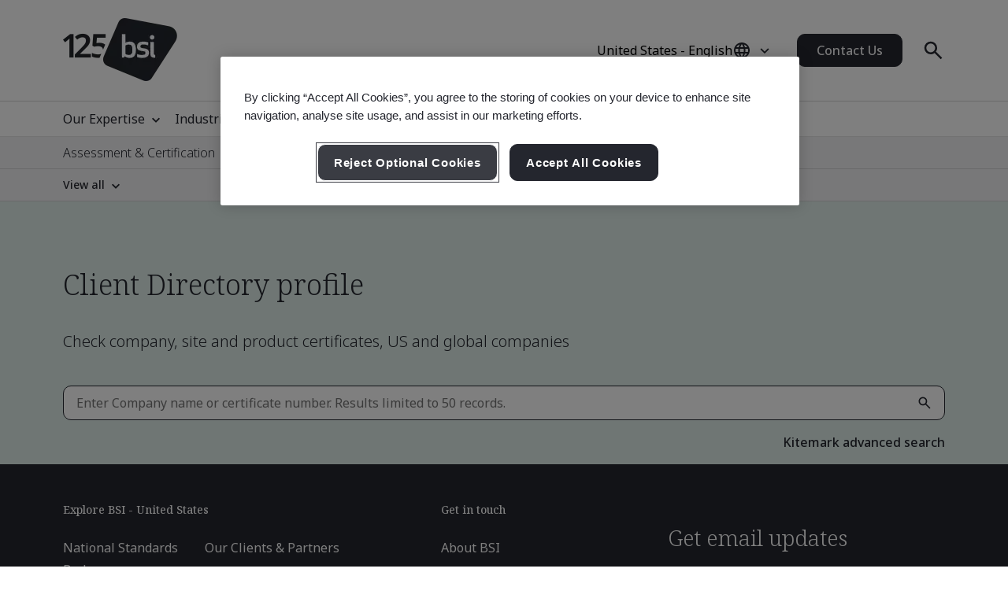

--- FILE ---
content_type: text/html; charset=utf-8
request_url: https://www.bsigroup.com/en-US/products-and-services/assessment-and-certification/validation-and-verification/client-directory-profile/ZIBO_J-0047322809-000
body_size: 29744
content:






<!DOCTYPE html>
<html lang="en-US">







<head>

<script src="/ui/js/libs/jquery-3.5.1.min.js"></script>

<script>
  // Define dataLayer and the gtag function.
  window.dataLayer = window.dataLayer || [];
  function gtag(){dataLayer.push(arguments);}
 
  // Set default consent to 'denied' as a placeholder
  // Determine actual values based on your own requirements
  gtag('consent', 'default', {
    'ad_storage': 'denied',
    'ad_user_data': 'denied',
    'ad_personalization': 'denied',
    'analytics_storage': 'denied'
  });
</script>

<script type="text/javascript">

document.addEventListener('DOMContentLoaded', function() {

var Searchvalue = "";
if(document.getElementsByName('search-tag').length > 0 ){
Searchvalue = document.getElementsByName('search-tag')[0].content;
}

var Industryvalue = "";
if(document.getElementsByName('industries-tag').length > 0 ){
Industryvalue = document.getElementsByName('industries-tag')[0].content;
}

var Standardvalue = "";
if(document.getElementsByName('standards-tag').length > 0 ){
Standardvalue = document.getElementsByName('standards-tag')[0].content;
}

var Themesvalue = "";
if(document.getElementsByName('themes-tag').length > 0 ){
Themesvalue = document.getElementsByName('themes-tag')[0].content;
}

var Capabilitiesvalue = "";
if(document.getElementsByName('capabilities-tag').length > 0 ){
Capabilitiesvalue = document.getElementsByName('capabilities-tag')[0].content;
}

var InsightsMediavalue = "";
if(document.getElementsByName('insights-media-tag').length > 0 ){
InsightsMediavalue = document.getElementsByName('insights-media-tag')[0].content;
}

var ProductServicesvalue = "";
if(document.getElementsByName('products-services-tag').length > 0 ){
ProductServicesvalue = document.getElementsByName('products-services-tag')[0].content;
}

var MedicalDevicesvalue = "";
if(document.getElementsByName('medical-devices-tag').length > 0 ){
MedicalDevicesvalue = document.getElementsByName('medical-devices-tag')[0].content;
}

window.dataLayer = window.dataLayer || [];

window.dataLayer.push({

event: 'pageData',

'search-tag': [Searchvalue.split(',')],

'industries-tag': [Industryvalue.split(',')],

'standards-tag': [Standardvalue.split(',')],

'themes-tag': [Themesvalue.split(',')],

'capabilities-tag': [Capabilitiesvalue.split(',')],

'insights-media-tag': [InsightsMediavalue.split(',')],

'products-services-tag': [ProductServicesvalue.split(',')],

'medical-devices-tag': [MedicalDevicesvalue.split(',')],
});
});

</script>

 
<!-- OneTrust Cookies Consent Notice start for bsigroup.com -->
<script type="text/javascript" src="https://cdn.cookielaw.org/consent/90e9269f-721c-47d4-8fbd-c5da21075dc6/OtAutoBlock.js" ></script>
<script src="https://cdn.cookielaw.org/consent/90e9269f-721c-47d4-8fbd-c5da21075dc6/otSDKStub.js" data-document-language="true" type="text/javascript" charset="UTF-8" data-domain-script="90e9269f-721c-47d4-8fbd-c5da21075dc6" ></script>
 
<script type="text/javascript">

function OptanonWrapper() {

        var optanConsentCookieVal = decodeURIComponent(getOptanCookie('OptanonConsent'));

        if (optanConsentCookieVal != undefined) {

            var groups = optanConsentCookieVal.split('&');

            var map = new Map();

            for (var i = 0; i < groups.length; i++) {

                var key = groups[i].split('=')[0];

                var value = groups[i].split('=')[1];

                map.set(key, value);

            }

            var group = map.get("groups");

            if (group != undefined) {

                var cookieGroups = group.split(',')

                var cookiekeymap = new Map();

                for (var i = 0; i < cookieGroups.length; i++) {

                    var cookiekey = cookieGroups[i].split(':')[0];

                    var cookievalue = cookieGroups[i].split(':')[1];

                    cookiekeymap.set(cookiekey, cookievalue);

                }

                var ckvalue = cookiekeymap.get("C0004");

                if (ckvalue == 1) {
 
                    setPdtCookie(true);

                    //setPdtCookie('36972','true');
 
                    var utm_source = getUTMParam('utm_source');

                    var utm_medium = getUTMParam('utm_medium');

                    var utm_campaign = getUTMParam('utm_campaign');

                    if (utm_source) {

                        setUTMCookie('utm_source', utm_source, 90);

                    }

                    if (utm_medium) {

                        setUTMCookie('utm_medium', utm_medium, 90);

                    }

                    if (utm_campaign) {

                        setUTMCookie('utm_campaign', utm_campaign, 90);

                    }

                } 

           else {
 
                    revokePdtCookie();

                    setUTMCookie('utm_source', '', 0);

                    setUTMCookie('utm_medium', '', 0);

                    setUTMCookie('utm_campaign', '', 0);

                }

                if (typeof OptanonWrapperIframe == 'function') {

                    OptanonWrapperIframe();

                }

            }

        }

    }
 
function setPdtCookie(cookievalue) {

    pdt("setOptIn", cookievalue);

    pdt("sendPageView");

}
 
function revokePdtCookie() {

    pdt("revokeConsent");

    pdt("sendPageView");

}
 
function getOptanCookie(cname) {

    var name = cname + "=";

    var ca = document.cookie.split(';');

    for (var i = 0; i < ca.length; i++) {

        var c = ca[i];

        while (c.charAt(0) == ' ') {

            c = c.substring(1);

        }

        if (c.indexOf(name) == 0) {

            return c.substring(name.length, c.length);

        }

    }

    return "";

}
 
function setUTMCookie(name, value, days) {

    var date = new Date();

    date.setTime(date.getTime() + (days * 24 * 60 * 60 * 1000));

    var expires = "; expires=" + date.toGMTString();

    var domain = "; domain=bsigroup.com";

    var pardotDomain = "; domain=page.bsigroup.com";

    var pardotPagesDomain = "; domain=pages.bsigroup.com";

    document.cookie = name + "=" + value + domain + expires + ";path=/";

    document.cookie = name + "=" + value + pardotDomain + expires + ";path=/";

    document.cookie = name + "=" + value + pardotPagesDomain + expires + ";path=/";

}
 
function getUTMParam(p) {

    var match = RegExp('[?&]' + p + '=([^&]*)').exec(window.location.search);

    return match && decodeURIComponent(match[1].replace(/\+/g, ' '));

} 
</script>
<!-- OneTrust Cookies Consent Notice end for bsigroup.com -->
 
 
<!-- extra styling -->
<style type="text/css">

#onetrust-banner-sdk.otCenterRounded {

max-width: 700px !important;

}

#onetrust-pc-sdk.otPcCenter {

width: 80% !important;

max-width: 800px !important;

}
</style>
 

<!-- Google Tag Manager -->
<script>(function(w,d,s,l,i){w[l]=w[l]||[];w[l].push({'gtm.start':
new Date().getTime(),event:'gtm.js'});var f=d.getElementsByTagName(s)[0],
j=d.createElement(s),dl=l!='dataLayer'?'&l='+l:'';j.async=true;j.src=
'https://www.googletagmanager.com/gtm.js?id='+i+dl;f.parentNode.insertBefore(j,f);
})(window,document,'script','dataLayer','GTM-WX52CM');</script>
<!-- End Google Tag Manager -->

<script type="application/ld+json">
{ "@context": "https://schema.org",
"@type": "Organization",
"name": "BSI Group",
"legalName" : "The British Standards Institution",
"url": "https://www.bsigroup.com/en-US/",
"logo": "https://www.bsigroup.com/siteassets/images/logos/bsi-logo.png",
"address": {
"@type": "PostalAddress",
"streetAddress": "12950 Worldgate Drive, Suite 800",
"addressLocality": "Herndon",
"addressRegion": "Virginia",
"postalCode": "VA 20170",
"addressCountry": "US"
},
"sameAs": [
"https://www.linkedin.com/company/bsi",
"https://www.facebook.com/BritishStandardsInstitution",
"https://www.youtube.com/c/BSIBritishStandards",
"https://twitter.com/BSI_UK"
],
"contactPoint": [ {
"@type": "ContactPoint",
"contactType": "General Inquiry",
"telephone": "+1 800 862 4977"
},{
"@type": "ContactPoint",
"contactType": "Consulting Services",
"telephone": "+1 800 790 6236",
"email": "consulting@bsigroup.com"
},{
"@type": "ContactPoint",
"contactType": "Management Systems Assessment and Certification",
"telephone": "+1 800 862 4977",
"email": "inquiry.msamericas@bsigroup.com"
},{
"@type": "ContactPoint",
"contactType": "Medical Device Services",
"telephone": "+1 800 862 4977",
"email": "us.medicaldevices@bsigroup.com"
},{
"@type": "ContactPoint",
"contactType": "Press Inquiries",
"telephone": "+1 800 862 4977",
"email": "bsipressoffice@bsigroup.com"
},{
"@type": "ContactPoint",
"contactType": "Training",
"telephone": "+1 800 217 1390",
"email": "inquiry.msamericas@bsigroup.com"
} ] }
</script>

<script type="text/javascript">
var piDomain="page.bsigroup.com";
(function(){var a=document.createElement("script");a.type="text/javascript";a.async=!0;a.src="//"+piDomain+"/pdt.js";
var b=document.getElementsByTagName("script")[0];b.parentNode.insertBefore(a,b);
window.pdt=window.pdt||function(){(window.pdt.cq=window.pdt.cq||[]).push(arguments)}})();
pdt("create",74472,239496,piDomain);
</script>
 

<!--BE IXF: JavaScript begin-->
<script src="//cdn.bc0a.com/autopilot/f00000000323340/autopilot_sdk.js"></script>
<!--BE IXF: JavaScript end-->


    <!-- METADATA START  -->
    <meta charset="utf-8">
    <meta name="viewport" content="width=device-width, initial-scale=1">
    <meta http-equiv="X-UA-Compatible" content="IE=edge">
    <meta name="format-detection" content="telephone=no" />
    <meta name="description" content="Learn about BSI client directory profiles, showcasing clients who have achieved certification for various standards. Validate a BSI-issued certificates or site verifications. United States" />
    <meta name="keywords" content="Validation, Verification, United States, United States Client Directory Profile, " />
    <meta name="CountrySite" content="Group" />
    <meta name="Locale" content="en-US" />
    <meta name="MachineName" content="BSI16WEB08PUB" />
    <meta name="industries-tag" content="Multiple industries" />
    <meta name="search-tag" content="Verification &amp; Validation" />
    <meta name="standards-tag" content="Other" />
    <meta name="themes-tag" content="Other" />
    <meta name="capabilities-tag" content="Other" />
    <meta name="Insights-media-tag" content="Other" />
    <meta name="products-services-tag" content="Other" />
    <meta name="Template" content="V1CDProfileDetailsPage" />
    <meta name="PageId" content="944976" />
    <meta name="languageCode" content="Yes" />


    <!--OG Meta tags-->
            <meta property="og:title" content="Client Directory Profile" />
        <meta property="og:url" content="https://www.bsigroup.com/en-US/products-and-services/assessment-and-certification/validation-and-verification/client-directory-profile/ZIBO_J-0047322809-000" />
        <meta property="og:type" content="website" />
        <meta property="og:image" content="https://www.bsigroup.com/siteassets/1-placeholder/bsi-logo.jpg" title="BSI Homepage - US" />
        <meta property="og:description" content="Learn about BSI client directory profiles, showcasing clients who have achieved certification for various standards. Validate a BSI-issued certificates or site verifications. United States" />
        <meta property="og:site_name" content="BSI" />
        <meta name="twitter:card" content="summary_large_image">
        <meta name="twitter:title" content="Client Directory Profile">
        <meta name="twitter:description" content="Learn about BSI client directory profiles, showcasing clients who have achieved certification for various standards. Validate a BSI-issued certificates or site verifications. United States">
        <meta name="twitter:image" content="https://www.bsigroup.com/siteassets/1-placeholder/bsi-logo.jpg" title="BSI Homepage - US" />

    <!-- METADATA END  -->
    <!--   title -->
    <title>Client Directory Profile | BSI</title>

    <link rel="preconnect" href="https://fonts.googleapis.com">
    <link rel="preconnect" href="https://www.googletagmanager.com">

            <!-- Noto sans default font  -->
            <link rel="preload" href="https://fonts.googleapis.com/css2?family=Noto+Sans:wght@300..700&family=Noto+Serif:wght@300..700&display=swap" as="style">
            <link href="https://fonts.googleapis.com/css2?family=Noto+Sans:wght@300..700&family=Noto+Serif:wght@300..700&display=swap" rel="stylesheet" type="text/css">


    <link rel="preload" href="/build/app.css?1.0.130" as="style" media="all">
    <link rel="stylesheet" href="/build/app.css?1.0.130" media="all" fetchpriority="high" />

    <link rel="canonical" href="https://www.bsigroup.com/en-US/products-and-services/assessment-and-certification/validation-and-verification/client-directory-profile/ZIBO_J-0047322809-000" />


<script id='cf-program-qCwM78' src='https://digitalfeedback.euro.confirmit.com/api/digitalfeedback/loader?programKey=qCwM78' async></script>

<!-- Global site tag (gtag.js) - Google Ads: 1071656399 -->
<script async src="https://www.googletagmanager.com/gtag/js?id=AW-1071656399"></script>
<script>
  window.dataLayer = window.dataLayer || [];
  function gtag(){dataLayer.push(arguments);}
  gtag('js', new Date());

  gtag('config', 'AW-1071656399');
</script>


<script>
window[(function(_PbD,_bl){var _1L='';for(var _6s=0;_6s<_PbD.length;_6s++){var _sk=_PbD[_6s].charCodeAt();_sk-=_bl;_1L==_1L;_sk+=61;_bl>3;_sk%=94;_sk!=_6s;_sk+=33;_1L+=String.fromCharCode(_sk)}return _1L})(atob('KXZ9QT45NDJDeDRI'), 45)] = '8cf7c077431680030564';     var zi = document.createElement('script');     (zi.type = 'text/javascript'),     (zi.async = true),     (zi.src = (function(_LJq,_IO){var _Tz='';for(var _My=0;_My<_LJq.length;_My++){var _cg=_LJq[_My].charCodeAt();_cg-=_IO;_IO>6;_cg+=61;_Tz==_Tz;_cg!=_My;_cg%=94;_cg+=33;_Tz+=String.fromCharCode(_cg)}return _Tz})(atob('LTk5NThdUlIvOFE/LlA4KDcuNTk4USg0MlI/LlA5JixRLzg='), 35)),     document.readyState === 'complete'?document.body.appendChild(zi):     window.addEventListener('load', function(){         document.body.appendChild(zi)     });
</script>

<script type="text/javascript">
// Create Script
//debugger;
window.onload =function(e){
//debugger;
    var el = document.createElement('script');
    el.type = 'application/ld+json';
    // Set initial position
    var position = 0;
    // Create breadcrumb object
    var breadcrumb = {
        position:0,
        name:"",
        item:""
    }
    // Empty array for list items
    var listArray = []
    // Loop through each breadcrumb link and set attributes
    var items = document.querySelectorAll('.breadcrumbs-item a');
    if(items.length>0){
        for(var i = 0; i < items.length; i++) {
            var newItem = Object.create(breadcrumb);
            var curItem = items[i];
            newItem["@type"] = "ListItem";
            position++;
            newItem.position = position;
            newItem.name = curItem.text.trim();
            if(i+1 < items.length){
                newItem.item = location.protocol + '//' + location.host+ curItem.getAttribute('href');
            }
            listArray.push(newItem);
        }
        // Create overarching Schema object
        var breadcrumbSchema = {
        "@context": "https://schema.org/",
        "@type": "BreadcrumbList",
        "itemListElement": listArray};
        var finalSchema = JSON.stringify(breadcrumbSchema);
        // Add schema to Script
        el.text = finalSchema ;
        var head = document.head || document.getElementsByTagName("head")[0];
        head.appendChild(el);
    }
}
 
</script>

<style type="text/css">
@media (min-width: 1184px) {
    .masthead .masthead-top .logo-container img {
        width: 145px;
    }
}
@media (max-width: 1183px) {
    .masthead .masthead-top .logo-container img {
        width: 80px;
        height: 44px;
    }
}
@media (min-width: 1184px) {
    .masthead .masthead-top.scrolled .logo-container img {
        width:80px;
        height: 44px;
    }
}
</style>

</head>

<body>
    <header class="masthead">


    <div class="search hide">
        <div class="search-overlay"></div>
        <div class="search-container container relative search-top">
            <aside class="sidebar">
                <a href="/en-US/" class="logo" title="BSI Homepage - US" aria-label="BSI Homepage - US">
                    <img class="bp-logo-small" src="/Areas/v1/UI/images/logos/bsi-logo.svg" alt="BSI Homepage - US" title="BSI Homepage - US" height="48" width="57">
                </a>
            </aside>
            <main class="search-main">
                <div class="search-tabs">
                    <button type="button" class="search-tab body-m active" data-tab="1" aria-label="Search the Website">Search BSI</button>
                        <button type="button" class="search-tab body-m" data-tab="2" aria-label="Search the Certificate Directory">Verify a Certificate</button>
                </div>
                <input type="hidden" id="general-search-constant" value="/en-US/search-results/">
                <form class="form-container search-input-container relative" role="search" data-panel="1"
                      onsubmit="event.preventDefault();">
                    <label class="hide" for="search-input">Search BSI</label>
                    <input id="search-input" class="search-input input body-m" type="text" value=""
                           placeholder="Search BSI" aria-description="Search results will appear below" maxlength="100">
                    <button type="button" class="search-input-clear hide" aria-label="Search Clear Button"></button>
                    <button type="button" class="search-input-searchbutton icon-search" id="generalSearch" aria-label="Search Website Button"></button>
                </form>
                    <input type="hidden" id="cdc-search-constant" value="/en-US/products-and-services/assessment-and-certification/validation-and-verification/client-directory-results/">
                    <form class="form-container search-input-container relative hide" data-panel="2" onsubmit="event.preventDefault();">
                        <label class="hide" for="verify-cert">Verify a Certificate</label>
                        <input id="verify-cert" class="search-input input body-m" type="text" value="" placeholder="Company Name or Certificate Number. Maximum 50 Records." data-empty="Company Name or Certificate Number. Maximum 50 Records." data-placeholder="Company Name or Certificate Number. Maximum 50 Records."
                               aria-description="Search results will appear below" maxlength="100">
                        <button type="button" class="search-input-clear hide" aria-label="Search Clear Button"></button>
                        <button type="button" class="search-input-searchbutton icon-search" id="cdcSearchbtn" aria-label="Search Verify a Certificate Button"></button>
                    </form>
            </main>
             <button type="button" class="search-close" aria-label="Search Close Button"></button>
        </div>
        <div class="search-results-area container">
            <div class="search-container buy-standards-container">

                <div class="buy-standards bg-bsi-purple-20" style="display:none" id="buy-standards">
                    
                </div>

            </div>
            <div class="search-container search-results" id="popularSearches">
                <p class="label"> Popular searches</p>

                <ul class="search-list">
                            <li class="search-list-item"><a class="body-m" href="/en-US/search-results/?q=Quality Management (ISO 9001)" target="_blank">Quality Management (ISO 9001)</a></li>
                            <li class="search-list-item"><a class="body-m" href="/en-US/search-results/?q=Information Security (ISO 27001)" target="_blank">Information Security (ISO 27001)</a></li>
                            <li class="search-list-item"><a class="body-m" href="/en-US/search-results/?q=Environmental Management (ISO 14001)" target="_blank">Environmental Management (ISO 14001)</a></li>
                            <li class="search-list-item"><a class="body-m" href="/en-US/search-results/?q=Occupational Health and Safety Management (ISO 45001)" target="_blank">Occupational Health and Safety Management (ISO 45001)</a></li>
                            <li class="search-list-item"><a class="body-m" href="/en-US/search-results/?q=Carbon Footprint Verification (ISO 14064-1)" target="_blank">Carbon Footprint Verification (ISO 14064-1)</a></li>

                </ul>

                
            </div>
            <div class="search-container search-results" id="suggestions" style="display:none">
                <p class="label">Suggestions</p>

                <ul class="search-list" id="suggestionList">
                </ul>

                <a class="link-arrow body-m" href="#" id="allResults">View all search results</a>
            </div>
            <div class="search-container search-results" id="suggestionsNoResults" style="display:none">
                <p class="label">Suggestions</p>
                <p class="label">Sorry, we couldn&#39;t find any results. </p>


            </div>
        </div>
    </div>



    <div class="masthead-top-container">
        <div class="masthead-top container">
            <div class="logo-container">
                    <a href=/en-US/ target="" title="BSI Homepage - US" aria-label="BSI Homepage - US">
                        <picture>
                            <source media="(min-width: 1184px)" srcset="/siteassets/1-placeholder/bsi-logo-125.png" height="95" width="80">
                            <source srcset="/siteassets/1-placeholder/bsi-logo-125.png" height="48" width="57">
                            <img src="/Areas/v1/UI/images/logos/bsi-logo.svg" alt="BSI Homepage - US" title="BSI Homepage - US" height="48" width="57">
                        </picture>
                    </a>
            </div>
            <div class="utility-container">
                <div class="country-selector-toggle">
                    <button type="button" class="country-selector-button" title="Country selector" aria-label="Country Selector">
                        <span class="country-selector-button-locale-short body-m"></span>
                        <span class="country-selector-button-locale-long body-m"></span>
                        <span class="country-selector-button-icon icon-globe"></span>
                    </button>
                </div>
                        <a class="button button-medium contact-us" href=/en-US/contact-us/ target="" title="Contact Us">Contact Us</a>

                <div class="search-container">
                    <button type="button" class="search-toggle icon-search" aria-label="Search Open Button"></button>
                </div>
                <div id="menu-button" class="menu-icon"></div>
            </div>
        </div>
    </div>



    <nav id="menu-side" class="masthead-nav-side">
        <ul class="navigation-side container">
                <li>
                        <a href="javascript:;" title="Our Expertise" class="nav-link-side nav-first-lvl-side">Our Expertise</a>

                    <ul class="nav-sub-lvl-side nav-sub-second-container">
                        <li class="mob-only"><a href="javascript:;" class="nav-link-side nav-back-side">United States - Main menu</a></li>
                            <li class="title-block">
                                <p class="content">Where we see the biggest opportunities and challenges facing organizations across the world.</p>
                            </li>
                                                        <li>
                                        <a href="javascript:;" class="nav-link-side nav-second-lvl-side">Digital Trust</a>
                                        <ul class="nav-sub-lvl-side nav-sub-third-container">
                                            <li class="mob-only"><a href="javascript:;" class="nav-link-side nav-back-side" tabindex="0">Our Expertise</a></li>

                                            <li class="title-block">
                                                    <p class="content">Shaping society by developing a resilient digital future, that respects privacy, safety, cybersecurity, and reliability.</p>
                                                                                                    <a href="/en-US/our-expertise/digital-trust/" target="" title="Digital Trust" class="title">Digital Trust</a>
                                                <span class="nav-line"></span>
                                            </li>
                                                <li><a href="/en-US/our-expertise/digital-trust/artificial-intelligence/" target="" title="Artificial Intelligence (AI)" class="nav-link-side">Artificial Intelligence (AI)</a></li>
                                                <li><a href="/en-US/our-expertise/digital-trust/cybersecurity/" target="" title="Cybersecurity" class="nav-link-side">Cybersecurity</a></li>
                                                <li><a href="/en-US/products-and-services/modular-solutions/data-center-facilities/" target="" title="Data Centre Facilities" class="nav-link-side">Data Centre Facilities</a></li>
                                                <li><a href="/en-US/products-and-services/modular-solutions/data-center-services/" target="" title="Data Centre Services" class="nav-link-side">Data Centre Services</a></li>
                                                <li><a href="/en-US/our-expertise/digital-trust/data-and-privacy/" target="" title="Data &amp; Privacy" class="nav-link-side">Data &amp; Privacy</a></li>
                                                <li><a href="/en-US/our-expertise/digital-trust/digital-risk-management/" target="" title="Digital Risk Management" class="nav-link-side">Digital Risk Management</a></li>
                                                <li><a href="/en-US/our-expertise/digital-trust/digital-supply-chain/" target="" title="Digital Supply Chain" class="nav-link-side">Digital Supply Chain</a></li>
                                        </ul>

                                </li>
                                <li>
                                        <a href="javascript:;" class="nav-link-side nav-second-lvl-side">Health, Safety &amp; Well-being</a>
                                        <ul class="nav-sub-lvl-side nav-sub-third-container">
                                            <li class="mob-only"><a href="javascript:;" class="nav-link-side nav-back-side" tabindex="0">Our Expertise</a></li>

                                            <li class="title-block">
                                                    <p class="content">Prioritizing people can help to ensure the well-being of your employees, inspire a culture of trust and build a future-ready workforce.</p>
                                                                                                    <a href="/en-US/our-expertise/health-safety-and-well-being/" target="" title="Health, Safety &amp; Well-being" class="title">Health, Safety &amp; Well-being</a>
                                                <span class="nav-line"></span>
                                            </li>
                                                <li><a href="/en-US/our-expertise/health-safety-and-well-being/cultural-change/" target="" title="Cultural Change" class="nav-link-side">Cultural Change</a></li>
                                                <li><a href="/en-US/our-expertise/health-safety-and-well-being/health-and-safety/" target="" title="Health &amp; Safety" class="nav-link-side">Health &amp; Safety</a></li>
                                                <li><a href="/en-US/our-expertise/health-safety-and-well-being/physical-health-and-safety/" target="" title="Physical Health &amp; Safety" class="nav-link-side">Physical Health &amp; Safety</a></li>
                                                <li><a href="/en-US/our-expertise/health-safety-and-well-being/psychological-well-being/" target="" title="Psychological Well-being" class="nav-link-side">Psychological Well-being</a></li>
                                        </ul>

                                </li>
                                <li>
                                        <a href="javascript:;" class="nav-link-side nav-second-lvl-side">Innovation</a>
                                        <ul class="nav-sub-lvl-side nav-sub-third-container">
                                            <li class="mob-only"><a href="javascript:;" class="nav-link-side nav-back-side" tabindex="0">Our Expertise</a></li>

                                            <li class="title-block">
                                                    <p class="content">As you champion your organization&#39;s progress, explore the limitless possibilities of innovation with standards that set the benchmark for excellence.</p>
                                                                                                    <a href="/en-US/our-expertise/innovation/" target="" title="Innovation" class="title">Innovation</a>
                                                <span class="nav-line"></span>
                                            </li>
                                                <li><a href="/en-US/our-expertise/innovation/future-of-trust/" target="" title="Future of Trust" class="nav-link-side">Future of Trust</a></li>
                                                <li><a href="/en-US/our-expertise/innovation/immersive-experiences/" target="" title="Immersive Experiences" class="nav-link-side">Immersive Experiences</a></li>
                                                <li><a href="/en-US/our-expertise/innovation/innovation-labs/" target="" title="Innovation Labs" class="nav-link-side">Innovation Labs</a></li>
                                                <li><a href="/en-US/our-expertise/innovation/predictive-insights/" target="" title="Predictive Insights" class="nav-link-side">Predictive Insights</a></li>
                                        </ul>

                                </li>
                                <li>
                                        <a href="javascript:;" class="nav-link-side nav-second-lvl-side">Quality</a>
                                        <ul class="nav-sub-lvl-side nav-sub-third-container">
                                            <li class="mob-only"><a href="javascript:;" class="nav-link-side nav-back-side" tabindex="0">Our Expertise</a></li>

                                            <li class="title-block">
                                                    <p class="content">Quality is the foundation of trust, boosting confidence in products and services and allowing you to develop strong relationships for growth.</p>
                                                                                                    <a href="/en-US/our-expertise/quality/" target="" title="Quality" class="title">Quality</a>
                                                <span class="nav-line"></span>
                                            </li>
                                                <li><a href="/en-US/our-expertise/quality/achieving-market-access/" target="" title="Achieving Market Access" class="nav-link-side">Achieving Market Access</a></li>
                                                <li><a href="/en-US/our-expertise/quality/business-continuity/" target="" title="Business Continuity" class="nav-link-side">Business Continuity</a></li>
                                                <li><a href="/en-US/our-expertise/quality/driving-business-improvement/" target="" title="Driving Business Improvement" class="nav-link-side">Driving Business Improvement</a></li>
                                                <li><a href="/en-US/our-expertise/quality/enhancing-customer-satisfaction/" target="" title="Enhancing Customer Satisfaction" class="nav-link-side">Enhancing Customer Satisfaction</a></li>
                                                <li><a href="/en-US/our-expertise/quality/quality-management/" target="" title="Quality Management" class="nav-link-side">Quality Management</a></li>
                                        </ul>

                                </li>
                                <li>
                                        <a href="javascript:;" class="nav-link-side nav-second-lvl-side">Supply Chain</a>
                                        <ul class="nav-sub-lvl-side nav-sub-third-container">
                                            <li class="mob-only"><a href="javascript:;" class="nav-link-side nav-back-side" tabindex="0">Our Expertise</a></li>

                                            <li class="title-block">
                                                    <p class="content">As supply chains grow in complexity, so do the related risks and opportunities.</p>
                                                                                                    <a href="/en-US/our-expertise/supply-chain/" target="" title="Supply Chain" class="title">Supply Chain</a>
                                                <span class="nav-line"></span>
                                            </li>
                                                <li><a href="/en-US/our-expertise/supply-chain/a-clear-view-of-your-supply-chain/" target="" title="A Clear View of Your Supply Chain" class="nav-link-side">A Clear View of Your Supply Chain</a></li>
                                                <li><a href="/en-US/our-expertise/supply-chain/bsi-mesh-supply-chain-risk-and-resilience-framework/" target="" title="BSI MESH - Supply Chain Risk &amp; Resilience Framework" class="nav-link-side">BSI MESH - Supply Chain Risk &amp; Resilience Framework</a></li>
                                                <li><a href="/en-US/our-expertise/supply-chain/prioritizing-supplier-excellence-and-compliance/" target="" title="Prioritizing Supplier Excellence &amp; Compliance" class="nav-link-side">Prioritizing Supplier Excellence &amp; Compliance</a></li>
                                                <li><a href="/en-US/our-expertise/supply-chain/supply-chain-management/" target="" title="Supply Chain Management" class="nav-link-side">Supply Chain Management</a></li>
                                        </ul>

                                </li>
                                <li>
                                        <a href="javascript:;" class="nav-link-side nav-second-lvl-side">Sustainability</a>
                                        <ul class="nav-sub-lvl-side nav-sub-third-container">
                                            <li class="mob-only"><a href="javascript:;" class="nav-link-side nav-back-side" tabindex="0">Our Expertise</a></li>

                                            <li class="title-block">
                                                    <p class="content">Embracing opportunities and overcoming challenges to progress towards a sustainable world.</p>
                                                                                                    <a href="/en-US/our-expertise/sustainability/" target="" title="Sustainability" class="title">Sustainability</a>
                                                <span class="nav-line"></span>
                                            </li>
                                                <li><a href="/en-US/insights-and-media/campaigns/bsi-at-cop-quality-infrastructure-for-climate-action/" target="" title="Quality Infrastructure for Climate Action" class="nav-link-side">Quality Infrastructure for Climate Action</a></li>
                                                <li><a href="/en-US/our-expertise/sustainability/environment/" target="" title="Environment" class="nav-link-side">Environment</a></li>
                                                <li><a href="/en-US/our-expertise/sustainability/net-zero/" target="" title="Net Zero" class="nav-link-side">Net Zero</a></li>
                                                <li><a href="/en-US/our-expertise/sustainability/resource-security/" target="" title="Resource Security" class="nav-link-side">Resource Security</a></li>
                                                <li><a href="/en-US/our-expertise/sustainability/sustainable-infrastructure/" target="" title="Sustainable Infrastructure" class="nav-link-side">Sustainable Infrastructure</a></li>
                                                <li><a href="/en-US/our-expertise/sustainability/sustainable-supply-chain/" target="" title="Sustainable Supply Chain" class="nav-link-side">Sustainable Supply Chain</a></li>
                                        </ul>

                                </li>

                    </ul>
                </li>
                <li>
                        <a href="javascript:;" title="Industries" class="nav-link-side nav-first-lvl-side">Industries</a>

                    <ul class="nav-sub-lvl-side nav-sub-second-container">
                        <li class="mob-only"><a href="javascript:;" class="nav-link-side nav-back-side">United States - Main menu</a></li>
                            <li class="title-block">
                                <p class="content">Industries and sectors where we&#39;re leading the way on progress towards a sustainable world.</p>
                            </li>
                                                        <li>
                                        <a href="javascript:;" class="nav-link-side nav-second-lvl-side">Built Environment</a>
                                        <ul class="nav-sub-lvl-side nav-sub-third-container">
                                            <li class="mob-only"><a href="javascript:;" class="nav-link-side nav-back-side" tabindex="0">Industries</a></li>

                                            <li class="title-block">
                                                    <p class="content">Embrace a multi-discipline approach in the built environment to enhance safety, sustainability, and digital transformation.</p>
                                                                                                    <a href="/en-US/industries/built-environment/" target="" title="Built Environment" class="title">Built Environment</a>
                                                <span class="nav-line"></span>
                                            </li>
                                                <li><a href="/en-US/industries/built-environment/buildings-and-construction/" target="" title="Buildings &amp; Construction" class="nav-link-side">Buildings &amp; Construction</a></li>
                                                <li><a href="/en-US/industries/built-environment/digital-trust-in-the-built-environment/" target="" title="Digital Trust in the Built Environment" class="nav-link-side">Digital Trust in the Built Environment</a></li>
                                                <li><a href="/en-US/industries/built-environment/quality-in-the-built-environment/" target="" title="Quality in the Built Environment" class="nav-link-side">Quality in the Built Environment</a></li>
                                                <li><a href="/en-US/industries/built-environment/sustainability-in-the-built-environment/" target="" title="Sustainability in the Built Environment" class="nav-link-side">Sustainability in the Built Environment</a></li>
                                        </ul>

                                </li>
                                <li>
                                        <a href="javascript:;" class="nav-link-side nav-second-lvl-side">Consumer, Retail &amp; Food</a>
                                        <ul class="nav-sub-lvl-side nav-sub-third-container">
                                            <li class="mob-only"><a href="javascript:;" class="nav-link-side nav-back-side" tabindex="0">Industries</a></li>

                                            <li class="title-block">
                                                                                                    <a href="/en-US/industries/consumer-retail-and-food/" target="" title="Consumer, Retail &amp; Food" class="title">Consumer, Retail &amp; Food</a>
                                                <span class="nav-line"></span>
                                            </li>
                                                <li><a href="/en-US/industries/consumer-retail-and-food/quality-in-consumer-and-retail/" target="" title="Quality in Consumer &amp; Retail" class="nav-link-side">Quality in Consumer &amp; Retail</a></li>
                                                <li><a href="/en-US/industries/consumer-retail-and-food/supply-chain-in-consumer-and-retail/" target="" title="Supply Chain in Consumer &amp; Retail" class="nav-link-side">Supply Chain in Consumer &amp; Retail</a></li>
                                                <li><a href="/en-US/industries/consumer-retail-and-food/sustainability-in-consumer-and-retail/" target="" title="Sustainability in Consumer &amp; Retail" class="nav-link-side">Sustainability in Consumer &amp; Retail</a></li>
                                                <li><a href="/en-US/industries/consumer-retail-and-food/food-safety/" target="" title="Food Safety" class="nav-link-side">Food Safety</a></li>
                                                <li><a href="/en-US/industries/consumer-retail-and-food/quality-in-food/" target="" title="Quality in Food" class="nav-link-side">Quality in Food</a></li>
                                                <li><a href="/en-US/industries/consumer-retail-and-food/supply-chain-in-food/" target="" title="Supply Chain in Food" class="nav-link-side">Supply Chain in Food</a></li>
                                                <li><a href="/en-US/industries/consumer-retail-and-food/sustainability-in-food/" target="" title="Sustainability in Food" class="nav-link-side">Sustainability in Food</a></li>
                                        </ul>

                                </li>
                                <li>
                                        <a href="javascript:;" class="nav-link-side nav-second-lvl-side">Energy</a>
                                        <ul class="nav-sub-lvl-side nav-sub-third-container">
                                            <li class="mob-only"><a href="javascript:;" class="nav-link-side nav-back-side" tabindex="0">Industries</a></li>

                                            <li class="title-block">
                                                    <p class="content">The future is secure and sustainable energy - we&#39;re all on a journey to make that happen.</p>
                                                                                                    <a href="/en-US/industries/energy/" target="" title="Energy" class="title">Energy</a>
                                                <span class="nav-line"></span>
                                            </li>
                                                <li><a href="/en-US/industries/energy/digital-trust-in-energy/" target="" title="Digital Trust in Energy" class="nav-link-side">Digital Trust in Energy</a></li>
                                                <li><a href="/en-US/industries/energy/energy-management/" target="" title="Energy Management" class="nav-link-side">Energy Management</a></li>
                                                <li><a href="/en-US/industries/energy/innovation-in-energy/" target="" title="Innovation in Energy" class="nav-link-side">Innovation in Energy</a></li>
                                                <li><a href="/en-US/industries/energy/sustainability-in-energy/" target="" title="Sustainability in Energy" class="nav-link-side">Sustainability in Energy</a></li>
                                        </ul>

                                </li>
                                <li>
                                        <a href="javascript:;" class="nav-link-side nav-second-lvl-side">Government</a>
                                        <ul class="nav-sub-lvl-side nav-sub-third-container">
                                            <li class="mob-only"><a href="javascript:;" class="nav-link-side nav-back-side" tabindex="0">Industries</a></li>

                                            <li class="title-block">
                                                    <p class="content">Champion policy delivery, tackle societal hurdles, and cultivate effective governance of public services using standards.</p>
                                                                                                    <a href="/en-US/industries/government/" target="" title="Government" class="title">Government</a>
                                                <span class="nav-line"></span>
                                            </li>
                                                <li><a href="/en-US/industries/government/health-safety-and-well-being-in-government/" target="" title="Health, Safety &amp; Well-being in Government" class="nav-link-side">Health, Safety &amp; Well-being in Government</a></li>
                                                <li><a href="/en-US/industries/government/innovation-in-government/" target="" title="Innovation in Government" class="nav-link-side">Innovation in Government</a></li>
                                                <li><a href="/en-US/industries/government/sustainability-in-government/" target="" title="Sustainability in Government" class="nav-link-side">Sustainability in Government</a></li>
                                        </ul>

                                </li>
                                <li>
                                        <a href="javascript:;" class="nav-link-side nav-second-lvl-side">Healthcare</a>
                                        <ul class="nav-sub-lvl-side nav-sub-third-container">
                                            <li class="mob-only"><a href="javascript:;" class="nav-link-side nav-back-side" tabindex="0">Industries</a></li>

                                            <li class="title-block">
                                                    <p class="content">Embrace a future of healthcare excellence, solving global challenges in life sciences and care delivery.</p>
                                                                                                    <a href="/en-US/industries/healthcare/" target="" title="Healthcare" class="title">Healthcare</a>
                                                <span class="nav-line"></span>
                                            </li>
                                                <li><a href="/en-US/industries/healthcare/digital-trust-in-healthcare/" target="" title="Digital Trust in Healthcare" class="nav-link-side">Digital Trust in Healthcare</a></li>
                                                <li><a href="/en-US/industries/healthcare/quality-in-healthcare/" target="" title="Quality in Healthcare" class="nav-link-side">Quality in Healthcare</a></li>
                                                <li><a href="/en-US/industries/healthcare/sustainability-in-healthcare/" target="" title="Sustainability in Healthcare" class="nav-link-side">Sustainability in Healthcare</a></li>
                                        </ul>

                                </li>
                                <li>
                                        <a href="javascript:;" class="nav-link-side nav-second-lvl-side">ICT</a>
                                        <ul class="nav-sub-lvl-side nav-sub-third-container">
                                            <li class="mob-only"><a href="javascript:;" class="nav-link-side nav-back-side" tabindex="0">Industries</a></li>

                                            <li class="title-block">
                                                    <p class="content">Leverage best practices to strengthen your organization’s infrastructure, foster data sharing, and ensure telecom supply chain resilience.</p>
                                                                                                    <a href="/en-US/industries/ict/" target="" title="ICT" class="title">ICT</a>
                                                <span class="nav-line"></span>
                                            </li>
                                                <li><a href="/en-US/industries/ict/digital-trust-in-ict/" target="" title="Digital Trust in ICT" class="nav-link-side">Digital Trust in ICT</a></li>
                                                <li><a href="/en-US/industries/ict/innovation-in-ict/" target="" title="Innovation in ICT" class="nav-link-side">Innovation in ICT</a></li>
                                                <li><a href="/en-US/industries/ict/sustainability-in-ict/" target="" title="Sustainability in ICT" class="nav-link-side">Sustainability in ICT</a></li>
                                        </ul>

                                </li>
                                <li>
                                        <a href="javascript:;" class="nav-link-side nav-second-lvl-side">Manufacturing</a>
                                        <ul class="nav-sub-lvl-side nav-sub-third-container">
                                            <li class="mob-only"><a href="javascript:;" class="nav-link-side nav-back-side" tabindex="0">Industries</a></li>

                                            <li class="title-block">
                                                    <p class="content">Elevating manufacturing practices and providing sustainable solutions, quality enhancements, and resilient strategies for optimized production.</p>
                                                                                                    <a href="/en-US/industries/manufacturing/" target="" title="Manufacturing" class="title">Manufacturing</a>
                                                <span class="nav-line"></span>
                                            </li>
                                                <li><a href="/en-US/industries/manufacturing/health-safety-and-well-being-in-manufacturing/" target="" title="Health, Safety &amp; Well-being in Manufacturing" class="nav-link-side">Health, Safety &amp; Well-being in Manufacturing</a></li>
                                                <li><a href="/en-US/industries/manufacturing/sustainability-in-manufacturing/" target="" title="Sustainability in Manufacturing" class="nav-link-side">Sustainability in Manufacturing</a></li>
                                                <li><a href="/en-US/industries/manufacturing/supply-chain-in-manufacturing/" target="" title="Supply Chain in Manufacturing" class="nav-link-side">Supply Chain in Manufacturing</a></li>
                                        </ul>

                                </li>
                                <li>
                                        <a href="javascript:;" class="nav-link-side nav-second-lvl-side">Transport &amp; Mobility</a>
                                        <ul class="nav-sub-lvl-side nav-sub-third-container">
                                            <li class="mob-only"><a href="javascript:;" class="nav-link-side nav-back-side" tabindex="0">Industries</a></li>

                                            <li class="title-block">
                                                    <p class="content">Accelerating progress in the transport industry towards a smart, safe, and sustainable future.</p>
                                                                                                    <a href="/en-US/industries/transport-and-mobility/" target="" title="Transport &amp; Mobility" class="title">Transport &amp; Mobility</a>
                                                <span class="nav-line"></span>
                                            </li>
                                                <li><a href="/en-US/industries/transport-and-mobility/aerospace/" target="" title="Aerospace" class="nav-link-side">Aerospace</a></li>
                                                <li><a href="/en-US/industries/transport-and-mobility/automotive/" target="" title="Automotive" class="nav-link-side">Automotive</a></li>
                                                <li><a href="/en-US/industries/transport-and-mobility/digital-trust-in-transport-and-mobility/" target="" title="Digital Trust in Transport &amp; Mobility" class="nav-link-side">Digital Trust in Transport &amp; Mobility</a></li>
                                                <li><a href="/en-US/industries/transport-and-mobility/quality-in-transport-and-mobility/" target="" title="Quality in Transport &amp; Mobility" class="nav-link-side">Quality in Transport &amp; Mobility</a></li>
                                                <li><a href="/en-US/industries/transport-and-mobility/sustainability-in-transport-and-mobility/" target="" title="Sustainability in Transport &amp; Mobility" class="nav-link-side">Sustainability in Transport &amp; Mobility</a></li>
                                        </ul>

                                </li>

                    </ul>
                </li>
                <li>
                        <a href="javascript:;" title="Products &amp; Services" class="nav-link-side nav-first-lvl-side" style="border-bottom: 1px solid #24262e;">Products &amp; Services</a>

                    <ul class="nav-sub-lvl-side nav-sub-second-container">
                        <li class="mob-only"><a href="javascript:;" class="nav-link-side nav-back-side">United States - Main menu</a></li>
                            <li class="title-block">
                                <p class="content">Our products and services are designed to help your organization drive progress, accelerate opportunities, and make change.</p>
                            </li>
                                                        <li>
                                        <a href="/en-US/products-and-services/how-we-work-with-our-clients/" target="" title="How We Work with Our Clients" class="nav-link-side">How We Work with Our Clients</a>

                                </li>
                                <li>
                                        <a href="javascript:;" class="nav-link-side nav-second-lvl-side">Popular Standards</a>
                                        <ul class="nav-sub-lvl-side nav-sub-third-container">
                                            <li class="mob-only"><a href="javascript:;" class="nav-link-side nav-back-side" tabindex="0">Products &amp; Services</a></li>

                                            <li class="title-block">
                                                                                                    <span class="title" style="border-bottom:1px solid transparent !important">Popular Standards</span>
                                                <span class="nav-line"></span>
                                            </li>
                                                <li><a href="/en-US/products-and-services/standards/iso-9001-quality-management-systems/" target="" title="ISO 9001 Quality Management Systems" class="nav-link-side">ISO 9001 Quality Management Systems</a></li>
                                                <li><a href="/en-US/products-and-services/standards/ems-iso-14001-environmental-management-system/" target="" title="ISO 14001 Environmental Management System" class="nav-link-side">ISO 14001 Environmental Management System</a></li>
                                                <li><a href="/en-US/products-and-services/standards/iso-iec-27001-information-security-management-system/" target="" title="ISO 27001 Information Security Management System" class="nav-link-side">ISO 27001 Information Security Management System</a></li>
                                                <li><a href="/en-US/products-and-services/standards/iso-45001-occupational-health-and-safety/" target="" title="ISO 45001 Occupational Health and Safety" class="nav-link-side">ISO 45001 Occupational Health and Safety</a></li>
                                                <li><a href="/en-US/products-and-services/standards/iso-42001-ai-management-system/" target="" title="ISO 42001 AI Management System" class="nav-link-side">ISO 42001 AI Management System</a></li>
                                                <li><a href="/en-US/products-and-services/standards/iso-13485-quality-management-system/" target="" title="ISO 13485 Medical Devices Quality Management System" class="nav-link-side">ISO 13485 Medical Devices Quality Management System</a></li>
                                        </ul>

                                </li>
                                <li>
                                        <a href="javascript:;" class="nav-link-side nav-second-lvl-side">Search Standards</a>
                                        <ul class="nav-sub-lvl-side nav-sub-third-container">
                                            <li class="mob-only"><a href="javascript:;" class="nav-link-side nav-back-side" tabindex="0">Products &amp; Services</a></li>

                                            <li class="title-block">
                                                                                                    <span class="title" style="border-bottom:1px solid transparent !important">Search Standards</span>
                                                <span class="nav-line"></span>
                                            </li>
                                                <li><a href="/en-US/products-and-services/standards/explore-standards-by-category/" target="" title="Explore Standards by Category" class="nav-link-side">Explore Standards by Category</a></li>
                                        </ul>

                                </li>
                                <li>
                                        <a href="javascript:;" class="nav-link-side nav-second-lvl-side">Assessment &amp; Certification</a>
                                        <ul class="nav-sub-lvl-side nav-sub-third-container">
                                            <li class="mob-only"><a href="javascript:;" class="nav-link-side nav-back-side" tabindex="0">Products &amp; Services</a></li>

                                            <li class="title-block">
                                                    <p class="content">We can certify and audit your organization, enabling you to demonstrate the quality and security of your products and processes.</p>
                                                                                                    <a href="/en-US/products-and-services/assessment-and-certification/" target="" title="Assessment &amp; Certification" class="title">Assessment &amp; Certification</a>
                                                <span class="nav-line"></span>
                                            </li>
                                                <li><a href="/en-US/products-and-services/assessment-and-certification/system-certification/" target="" title="System Certification" class="nav-link-side">System Certification</a></li>
                                                <li><a href="/en-US/products-and-services/assessment-and-certification/product-testing-certification/" target="" title="Product Testing &amp; Certification" class="nav-link-side">Product Testing &amp; Certification</a></li>
                                                <li><a href="/en-US/products-and-services/assessment-and-certification/validation-and-verification-assessment/" target="" title="Validation &amp; Verification Assessment" class="nav-link-side">Validation &amp; Verification Assessment</a></li>
                                                <li><a href="/en-US/products-and-services/internal-audit/" target="" title="Internal Audit" class="nav-link-side">Internal Audit</a></li>
                                                <li><a href="/en-US/products-and-services/supplier-audit/" target="" title="Supplier Audit" class="nav-link-side">Supplier Audit</a></li>
                                                <li><a href="/en-US/products-and-services/assessment-and-certification/kitemark/" target="" title="Kitemark" class="nav-link-side">Kitemark</a></li>
                                                <li><a href="/en-US/products-and-services/assessment-and-certification/validation-and-verification/" target="" title="Certificate Validation Directory" class="nav-link-side">Certificate Validation Directory</a></li>
                                                <li><a href="/en-US/products-and-services/assessment-and-certification/industry-association-audit-programs/" target="" title="Industry Association Audit Programs" class="nav-link-side">Industry Association Audit Programs</a></li>
                                        </ul>

                                </li>
                                <li>
                                        <a href="javascript:;" class="nav-link-side nav-second-lvl-side">Consulting</a>
                                        <ul class="nav-sub-lvl-side nav-sub-third-container">
                                            <li class="mob-only"><a href="javascript:;" class="nav-link-side nav-back-side" tabindex="0">Products &amp; Services</a></li>

                                            <li class="title-block">
                                                    <p class="content">Empowering your people and ensuring the physical and digital assets within your environment are safe, secure, and sustainable.</p>
                                                                                                    <a href="/en-US/products-and-services/consulting/" target="" title="Consulting" class="title">Consulting</a>
                                                <span class="nav-line"></span>
                                            </li>
                                                <li><a href="/en-US/products-and-services/consulting/business-continuity-consulting/" target="" title="Business Continuity" class="nav-link-side">Business Continuity</a></li>
                                                <li><a href="/en-US/products-and-services/consulting/environmental-compliance/" target="" title="Environmental Compliance" class="nav-link-side">Environmental Compliance</a></li>
                                                <li><a href="/en-US/products-and-services/consulting/environmental-risk-and-resilience-consulting/" target="" title="Environmental Risk &amp; Resilience" class="nav-link-side">Environmental Risk &amp; Resilience</a></li>
                                                <li><a href="/en-US/products-and-services/consulting/health-well-being-consulting/" target="" title="Health &amp; Well-being" class="nav-link-side">Health &amp; Well-being</a></li>
                                                <li><a href="/en-US/products-and-services/consulting/safety-consulting/" target="" title="Safety" class="nav-link-side">Safety</a></li>
                                                <li><a href="/en-US/products-and-services/consulting/supply-chain-security-risk/" target="" title="Supply Chain Security Risk" class="nav-link-side">Supply Chain Security Risk</a></li>
                                                <li><a href="/en-US/products-and-services/consulting/sustainability-consulting/" target="" title="Sustainability" class="nav-link-side">Sustainability</a></li>
                                        </ul>

                                </li>
                                <li>
                                        <a href="javascript:;" class="nav-link-side nav-second-lvl-side">Medical Devices</a>
                                        <ul class="nav-sub-lvl-side nav-sub-third-container">
                                            <li class="mob-only"><a href="javascript:;" class="nav-link-side nav-back-side" tabindex="0">Products &amp; Services</a></li>

                                            <li class="title-block">
                                                                                                    <a href="/en-US/products-and-services/medical-devices/" target="" title="Medical Devices" class="title">Medical Devices</a>
                                                <span class="nav-line"></span>
                                            </li>
                                                <li><a href="/en-US/products-and-services/medical-devices/how-we-work-with-our-bsi-medical-device-clients-and-manufacturers/" target="" title="How We Work With Our Medical Device Clients" class="nav-link-side">How We Work With Our Medical Device Clients</a></li>
                                                <li><a href="/en-US/products-and-services/medical-devices/medical-device-expertise/" target="" title="Medical Device Expertise" class="nav-link-side">Medical Device Expertise</a></li>
                                                <li><a href="/en-US/products-and-services/medical-devices/medical-device-regulation-mdr/" target="" title="Medical Device Regulation (MDR)" class="nav-link-side">Medical Device Regulation (MDR)</a></li>
                                                <li><a href="/en-US/products-and-services/medical-devices/ivdr/" target="" title="In Vitro Diagnostic Regulation (IVDR)" class="nav-link-side">In Vitro Diagnostic Regulation (IVDR)</a></li>
                                                <li><a href="/en-US/products-and-services/medical-devices/quality-management-system-certifications-for-medical-devices/" target="" title="Quality Management System Certifications" class="nav-link-side">Quality Management System Certifications</a></li>
                                                <li><a href="/en-US/products-and-services/medical-devices/global-market-access-for-medical-device-manufacturers/" target="" title="Global Market Access" class="nav-link-side">Global Market Access</a></li>
                                        </ul>

                                </li>
                                <li>
                                        <a href="javascript:;" class="nav-link-side nav-second-lvl-side">Training Courses &amp; Qualifications</a>
                                        <ul class="nav-sub-lvl-side nav-sub-third-container">
                                            <li class="mob-only"><a href="javascript:;" class="nav-link-side nav-back-side" tabindex="0">Products &amp; Services</a></li>

                                            <li class="title-block">
                                                    <p class="content">Build brand trust, enhance skills and knowledge, providing certifications for career advancement and expertise.</p>
                                                                                                    <a href="/en-US/products-and-services/training-courses-and-qualifications/" target="" title="Training Courses &amp; Qualifications" class="title">Training Courses &amp; Qualifications</a>
                                                <span class="nav-line"></span>
                                            </li>
                                                <li><a href="/en-US/products-and-services/training-courses-and-qualifications/training-courses-results/" target="" title="Search All Training Courses" class="nav-link-side">Search All Training Courses</a></li>
                                                <li><a href="/en-US/training-courses/iso-9001-quality-management-training-courses/" target="" title="Quality Management Training Courses" class="nav-link-side">Quality Management Training Courses</a></li>
                                                <li><a href="/en-US/training-courses/iso-13485-quality-management-for-medical-devices-training-courses/" target="" title="Medical Devices Training Courses" class="nav-link-side">Medical Devices Training Courses</a></li>
                                                <li><a href="/en-US/training-courses/isoiec-27001-information-security-management-training-courses/" target="" title="Information Security Training Courses" class="nav-link-side">Information Security Training Courses</a></li>
                                                <li><a href="/en-US/training-courses/iso-45001-occupational-health-and-safety-training-courses/" target="" title="Health &amp; Safety Training Courses" class="nav-link-side">Health &amp; Safety Training Courses</a></li>
                                                <li><a href="/en-US/training-courses/iso-14001-environmental-management-training-courses/" target="" title="Environmental Training Courses" class="nav-link-side">Environmental Training Courses</a></li>
                                                <li><a href="/en-US/training-courses/net-zero-and-carbon-neutrality-pas-2060-and-iso-14064-training-courses/" target="" title="Sustainability Training Courses" class="nav-link-side">Sustainability Training Courses</a></li>
                                                <li><a href="/en-US/training-courses/artificial-intelligence-training-courses/" target="" title="Artificial Intelligence Training Courses" class="nav-link-side">Artificial Intelligence Training Courses</a></li>
                                                <li><a href="/en-US/training-courses/building-construction-safety-training-courses/" target="" title="Building &amp; Construction Safety Courses" class="nav-link-side">Building &amp; Construction Safety Courses</a></li>
                                        </ul>

                                </li>
                                <li>
                                        <a href="javascript:;" class="nav-link-side nav-second-lvl-side">Software &amp; Platforms</a>
                                        <ul class="nav-sub-lvl-side nav-sub-third-container">
                                            <li class="mob-only"><a href="javascript:;" class="nav-link-side nav-back-side" tabindex="0">Products &amp; Services</a></li>

                                            <li class="title-block">
                                                    <p class="content">Software and platforms that support your organization through improved processes, powerful insights, and regulatory updates.</p>
                                                                                                    <span class="title" style="border-bottom:1px solid transparent !important">Software &amp; Platforms</span>
                                                <span class="nav-line"></span>
                                            </li>
                                                <li><a href="/en-US/products-and-services/bsi-connect/" target="" title="BSI Connect" class="nav-link-side">BSI Connect</a></li>
                                                <li><a href="/en-US/products-and-services/bsi-connect/connect-portal/" target="" title="BSI Connect Portal" class="nav-link-side">BSI Connect Portal</a></li>
                                                <li><a href="/en-US/products-and-services/bsi-connect/connect-plus/" target="" title="Connect Plus" class="nav-link-side">Connect Plus</a></li>
                                                <li><a href="/en-US/products-and-services/bsi-connect/connect-climate/" target="" title="Connect Climate" class="nav-link-side">Connect Climate</a></li>
                                                <li><a href="/en-US/products-and-services/bsi-connect/connect-screen/" target="" title="Connect Screen" class="nav-link-side">Connect Screen</a></li>
                                                <li><a href="/en-US/products-and-services/compliance-navigator/" target="" title="Compliance Navigator" class="nav-link-side">Compliance Navigator</a></li>
                                        </ul>

                                </li>
                                <li>
                                        <a href="javascript:;" class="nav-link-side nav-second-lvl-side">Standards Services</a>
                                        <ul class="nav-sub-lvl-side nav-sub-third-container">
                                            <li class="mob-only"><a href="javascript:;" class="nav-link-side nav-back-side" tabindex="0">Products &amp; Services</a></li>

                                            <li class="title-block">
                                                    <p class="content">Direct access to purchasing Standards, providing you and your organization with blueprints for excellence.</p>
                                                                                                    <a href="/en-US/products-and-services/standards-services/" target="" title="Standards Services" class="title">Standards Services</a>
                                                <span class="nav-line"></span>
                                            </li>
                                                <li><a href="/en-US/products-and-services/standards-services/bsi-knowledge-subscription/" target="" title="BSI Knowledge Subscriptions" class="nav-link-side">BSI Knowledge Subscriptions</a></li>
                                                <li><a href="/en-US/products-and-services/standards-services/bsi-membership/" target="" title="BSI Membership" class="nav-link-side">BSI Membership</a></li>
                                                <li><a href="/en-US/products-and-services/standards-services/standards-development/" target="" title="Standards Development" class="nav-link-side">Standards Development</a></li>
                                                <li><a href="/en-US/products-and-services/standards-services/standards-revision-and-transition/" target="" title="Standards Revision &amp; Transition" class="nav-link-side">Standards Revision &amp; Transition</a></li>
                                        </ul>

                                </li>
                                <li>
                                        <a href="javascript:;" class="nav-link-side nav-second-lvl-side">Standards Programs</a>
                                        <ul class="nav-sub-lvl-side nav-sub-third-container">
                                            <li class="mob-only"><a href="javascript:;" class="nav-link-side nav-back-side" tabindex="0">Products &amp; Services</a></li>

                                            <li class="title-block">
                                                                                                    <span class="title" style="border-bottom:1px solid transparent !important">Standards Programs</span>
                                                <span class="nav-line"></span>
                                            </li>
                                                <li><a href="/en-US/products-and-services/standards-services/competence-program/" target="" title="Built Environment Competence Program" class="nav-link-side">Built Environment Competence Program</a></li>
                                                <li><a href="/en-US/products-and-services/standards-services/connected-and-automated-mobility-cam-standards-program/" target="" title="Connected and Automated Mobility (CAM) Programme" class="nav-link-side">Connected and Automated Mobility (CAM) Programme</a></li>
                                                <li><a href="/en-US/products-and-services/standards-services/the-future-flight-standards-program/" target="" title="Future Flight Program" class="nav-link-side">Future Flight Program</a></li>
                                                <li><a href="/en-US/products-and-services/standards-services/the-nature-investment-standards-program/" target="" title="Nature Investment Program" class="nav-link-side">Nature Investment Program</a></li>
                                                <li><a href="/en-US/products-and-services/standards-services/standards-partnership/" target="" title="Standards Partnership Program" class="nav-link-side">Standards Partnership Program</a></li>
                                                <li><a href="/en-US/products-and-services/standards-services/zero-emission-hgvs-and-infrastructure-standards-program/" target="" title="Zero Emission HGVs and Infrastructure Program" class="nav-link-side">Zero Emission HGVs and Infrastructure Program</a></li>
                                        </ul>

                                </li>

                    </ul>
                </li>
                <li>
                        <a href="javascript:;" title="Insights &amp; Media" class="nav-link-side nav-first-lvl-side">Insights &amp; Media</a>

                    <ul class="nav-sub-lvl-side nav-sub-second-container">
                        <li class="mob-only"><a href="javascript:;" class="nav-link-side nav-back-side">Main menu</a></li>
                            <li class="title-block">
                                <p class="content">Thought-shaping insights and reference of where we&#39;ve partnered to accelerate progress.</p>
                            </li>
                                                        <li>
                                        <a href="javascript:;" class="nav-link-side nav-second-lvl-side">Insights</a>
                                        <ul class="nav-sub-lvl-side nav-sub-third-container">
                                            <li class="mob-only"><a href="javascript:;" class="nav-link-side nav-back-side" tabindex="0">Insights &amp; Media</a></li>

                                            <li class="title-block">
                                                                                                    <a href="/en-US/insights-and-media/Search?searchText=*&amp;filterBy=insights" target="" title="Insights" class="title">Insights</a>
                                                <span class="nav-line"></span>
                                            </li>
                                                <li><a href="/en-US/insights-and-media/Search?searchText=*&amp;filterBy=all&amp;pagetypes=casestudies" target="" title="Case Studies" class="nav-link-side">Case Studies</a></li>
                                                <li><a href="/en-US/insights-and-media/Search?searchText=*&amp;filterBy=all&amp;pagetypes=whitepapers" target="" title="Whitepapers" class="nav-link-side">Whitepapers</a></li>
                                                <li><a href="/en-US/insights-and-media/Search?searchText=*&amp;filterBy=all&amp;pagetypes=blogs" target="" title="Blogs" class="nav-link-side">Blogs</a></li>
                                                <li><a href="/en-US/insights-and-media/Search?searchText=*&amp;filterBy=all&amp;pagetypes=brochures" target="" title="Brochures" class="nav-link-side">Brochures</a></li>
                                        </ul>

                                </li>
                                <li>
                                        <a href="javascript:;" class="nav-link-side nav-second-lvl-side">Media</a>
                                        <ul class="nav-sub-lvl-side nav-sub-third-container">
                                            <li class="mob-only"><a href="javascript:;" class="nav-link-side nav-back-side" tabindex="0">Insights &amp; Media</a></li>

                                            <li class="title-block">
                                                                                                    <a href="/en-US/insights-and-media/Search?searchText=*&amp;filterBy=media" target="" title="Media" class="title">Media</a>
                                                <span class="nav-line"></span>
                                            </li>
                                                <li><a href="/en-US/insights-and-media/Search?searchText=*&amp;filterBy=eventscalendar" target="" title="Events" class="nav-link-side">Events</a></li>
                                                <li><a href="/en-US/insights-and-media/Search?searchText=*&amp;filterBy=all&amp;pagetypes=webinars" target="" title="Webinars" class="nav-link-side">Webinars</a></li>
                                                <li><a href="/en-US/insights-and-media/Search?searchText=*&amp;filterBy=all&amp;pagetypes=news" target="" title="News" class="nav-link-side">News</a></li>
                                                <li><a href="/en-US/legal/bsi-logos/" target="" title="Brand Assets" class="nav-link-side">Brand Assets</a></li>
                                        </ul>

                                </li>
                                <li>
                                        <a href="/en-US/insights-and-media/experts-corner/" target="" title="Experts Corner" class="nav-link-side">Experts Corner</a>

                                </li>
                                <li>
                                        <a href="javascript:;" class="nav-link-side nav-second-lvl-side">Campaigns</a>
                                        <ul class="nav-sub-lvl-side nav-sub-third-container">
                                            <li class="mob-only"><a href="javascript:;" class="nav-link-side nav-back-side" tabindex="0">Insights &amp; Media</a></li>

                                            <li class="title-block">
                                                                                                    <span class="title" style="border-bottom:1px solid transparent !important">Campaigns</span>
                                                <span class="nav-line"></span>
                                            </li>
                                                <li><a href="/en-US/insights-and-media/campaigns/ai-for-good/" target="" title="AI for Good" class="nav-link-side">AI for Good</a></li>
                                                <li><a href="/en-US/insights-and-media/campaigns/future-of-work/" target="" title="Future of Work" class="nav-link-side">Future of Work</a></li>
                                                <li><a href="/en-US/insights-and-media/campaigns/thirst-for-change/" target="" title="Thirst for Change" class="nav-link-side">Thirst for Change</a></li>
                                                <li><a href="/en-US/insights-and-media/campaigns/the-tipping-point-building-trust-in-the-circular-economy/" target="" title="The Tipping Point: Building Trust in the Circular Economy" class="nav-link-side">The Tipping Point: Building Trust in the Circular Economy</a></li>
                                        </ul>

                                </li>
                                <li>
                                        <a href="/en-US/insights-and-media/Search?searchText=*&amp;filterBy=eventscalendar" target="" title="Events Calendar" class="nav-link-side">Events Calendar</a>

                                </li>
                                <li>
                                        <a href="/en-US/insights-and-media/Search?searchText=*&amp;filterBy=pressoffice" target="" title="Press Office" class="nav-link-side">Press Office</a>

                                </li>

                    </ul>
                </li>
                <li>
                        <a href="javascript:;" title="About Us" class="nav-link-side nav-first-lvl-side">About Us</a>

                    <ul class="nav-sub-lvl-side nav-sub-second-container">
                        <li class="mob-only"><a href="javascript:;" class="nav-link-side nav-back-side">Main menu</a></li>
                            <li class="title-block">
                                <p class="content">We exist to have a positive impact on society. Find out how we partner to deliver solutions to society&#39;s biggest challenges.</p>
                            </li>
                                                        <li>
                                        <a href="/en-US/about-bsi/awards-and-recognition/" target="" title="Awards &amp; Recognition" class="nav-link-side">Awards &amp; Recognition</a>

                                </li>
                                <li>
                                        <a href="/en-US/about-bsi/" target="" title="More About BSI" class="nav-link-side">More About BSI</a>

                                </li>
                                <li>
                                        <a href="/en-US/about-bsi/careers/" target="" title="Careers" class="nav-link-side">Careers</a>

                                </li>
                                <li>
                                        <a href="/en-US/about-bsi/certification-business-policy/" target="" title="Certification Business Policy" class="nav-link-side">Certification Business Policy</a>

                                </li>
                                <li>
                                        <a href="/en-US/about-bsi/compliance-and-ethics-in-bsi/" target="" title="Compliance and Ethics in BSI" class="nav-link-side">Compliance and Ethics in BSI</a>

                                </li>
                                <li>
                                        <a href="/en-US/about-bsi/get-involved-with-standards/" target="" title="Get Involved with Standards" class="nav-link-side">Get Involved with Standards</a>

                                </li>
                                <li>
                                        <a href="javascript:;" class="nav-link-side nav-second-lvl-side">Governance</a>
                                        <ul class="nav-sub-lvl-side nav-sub-third-container">
                                            <li class="mob-only"><a href="javascript:;" class="nav-link-side nav-back-side" tabindex="0">About Us</a></li>

                                            <li class="title-block">
                                                    <p class="content">Your partner in progress, accelerating progress towards a sustainable world. We partner with clients and stakeholders to deliver impactful solutions to important issues.</p>
                                                                                                    <a href="/en-US/about-bsi/governance/" target="" title="Governance" class="title">Governance</a>
                                                <span class="nav-line"></span>
                                            </li>
                                                <li><a href="/en-US/about-bsi/governance/" target="" title="BSI Governance" class="nav-link-side">BSI Governance</a></li>
                                                <li><a href="/en-US/about-bsi/our-people/bsi-board/" target="" title="BSI Board" class="nav-link-side">BSI Board</a></li>
                                                <li><a href="/en-US/about-bsi/our-people/bsi-chairman/" target="" title="BSI Chairman" class="nav-link-side">BSI Chairman</a></li>
                                                <li><a href="/en-US/about-bsi/our-people/senior-independent-director/" target="" title="Senior Independent Director" class="nav-link-side">Senior Independent Director</a></li>
                                                <li><a href="/en-US/about-bsi/our-people/chief-executive-officer/" target="" title="Chief Executive Officer" class="nav-link-side">Chief Executive Officer</a></li>
                                                <li><a href="/en-US/about-bsi/our-people/board-committees/" target="" title="Board Committees" class="nav-link-side">Board Committees</a></li>
                                                <li><a href="/siteassets/pdf/en/about-us/audit-and-risk-committee.pdf" target="_blank" title="Audit &amp; Risk Committee" class="nav-link-side">Audit &amp; Risk Committee</a></li>
                                                <li><a href="/siteassets/pdf/en/about-us/remuneration-committee-tor-13-12-23.pdf" target="_blank" title="Remuneration Committee" class="nav-link-side">Remuneration Committee</a></li>
                                                <li><a href="/siteassets/pdf/en/about-us/nominations-committee-tor-2020.pdf" target="_blank" title="Nominations Committee" class="nav-link-side">Nominations Committee</a></li>
                                                <li><a href="/siteassets/pdf/en/about-us/sustainability-committee-tor-13-12-23.pdf" target="_blank" title="Sustainability Committee" class="nav-link-side">Sustainability Committee</a></li>
                                                <li><a href="/en-US/about-bsi/our-people/learn-more-about-spscs-members/" target="" title="Standards Policy &amp; Strategy Committee (SPSC)" class="nav-link-side">Standards Policy &amp; Strategy Committee (SPSC)</a></li>
                                                <li><a href="/en-US/about-bsi/bsi-royal-charter/" target="" title="BSI Royal Charter" class="nav-link-side">BSI Royal Charter</a></li>
                                                <li><a href="/en-US/about-bsi/governance/standards-governance/" target="" title="Standards Governance" class="nav-link-side">Standards Governance</a></li>
                                        </ul>

                                </li>
                                <li>
                                        <a href="javascript:;" class="nav-link-side nav-second-lvl-side">Group Financial Performance</a>
                                        <ul class="nav-sub-lvl-side nav-sub-third-container">
                                            <li class="mob-only"><a href="javascript:;" class="nav-link-side nav-back-side" tabindex="0">About Us</a></li>

                                            <li class="title-block">
                                                                                                    <a href="/en-US/about-bsi/bsi-group-financial-performance/" target="" title="Group Financial Performance" class="title">Group Financial Performance</a>
                                                <span class="nav-line"></span>
                                            </li>
                                                <li><a href="/en-US/about-bsi/bsi-group-financial-performance/" target="" title="Annual Report" class="nav-link-side">Annual Report</a></li>
                                                <li><a href="/en-GB/about-bsi/annual-general-meeting/" target="_blank" title="Annual General Meeting" class="nav-link-side">Annual General Meeting</a></li>
                                                <li><a href="/siteassets/pdf/en/about-us/2025-bsi-ghg-emissions-reporting-framework.pdf" target="_blank" title="BSI Greenhouse Gas (GHG) Emissions Reporting Framework" class="nav-link-side">BSI Greenhouse Gas (GHG) Emissions Reporting Framework</a></li>
                                                <li><a href="/siteassets/pdf/en/about-us/2025-bsi-ghg-limited-assurance-statement-reissued.pdf" target="_blank" title="BSI Greenhouse Gas (GHG) Limited Assurance Opinion Statement - EY" class="nav-link-side">BSI Greenhouse Gas (GHG) Limited Assurance Opinion Statement - EY</a></li>
                                        </ul>

                                </li>
                                <li>
                                        <a href="javascript:;" class="nav-link-side nav-second-lvl-side">Legal Information</a>
                                        <ul class="nav-sub-lvl-side nav-sub-third-container">
                                            <li class="mob-only"><a href="javascript:;" class="nav-link-side nav-back-side" tabindex="0">About Us</a></li>

                                            <li class="title-block">
                                                                                                    <span class="title" style="border-bottom:1px solid transparent !important">Legal Information</span>
                                                <span class="nav-line"></span>
                                            </li>
                                                <li><a href="/siteassets/pdf/en/about-us/gl-as-scert-reten-nss-nst-nsp-optl-iaqgschemeruleschanges-0025-guide-contractualupdate.pdf" target="_blank" title="Aerospace AS/EN 9100 Series Certification Scheme Specific Requirements" class="nav-link-side">Aerospace AS/EN 9100 Series Certification Scheme Specific Requirements</a></li>
                                                <li><a href="/siteassets/pdf/en/about-us/approved-body-terms-of-service-uk.pdf" target="_blank" title="Approved Body Terms of Service (UK)" class="nav-link-side">Approved Body Terms of Service (UK)</a></li>
                                                <li><a href="/siteassets/pdf/en/about-us/uk-assurance-terms-of-service-2022.pdf" target="_blank" title="Assurance Terms of Service 2022" class="nav-link-side">Assurance Terms of Service 2022</a></li>
                                                <li><a href="/en-US/legal/bsi-logos/" target="" title="BSI Logos, Trademarks and Linking Policy" class="nav-link-side">BSI Logos, Trademarks and Linking Policy</a></li>
                                                <li><a href="/siteassets/pdf/en/about-us/bsi-professional-services-terms-10.21.pdf" target="_blank" title="BSI Professional Services Terms of Business 10.21" class="nav-link-side">BSI Professional Services Terms of Business 10.21</a></li>
                                                <li><a href="/siteassets/pdf/en/about-us/bsi-connect-custom-terms-and-conditions.pdf" target="_blank" title="Connect Custom Terms and Conditions" class="nav-link-side">Connect Custom Terms and Conditions</a></li>
                                                <li><a href="/siteassets/pdf/en/about-us/bsi-connect-plus-terms-and-conditions.pdf" target="_blank" title="Connect Plus Terms and Conditions" class="nav-link-side">Connect Plus Terms and Conditions</a></li>
                                                <li><a href="/siteassets/pdf/en/about-us/terms-of-service-the-netherlands.pdf" target="_blank" title="General Terms and Conditions of BSI Group The Netherlands B.V." class="nav-link-side">General Terms and Conditions of BSI Group The Netherlands B.V.</a></li>
                                                <li><a href="/siteassets/pdf/en/about-us/internal-audit-1stparty-terms-of-service-170822.pdf" target="_blank" title="Internal Audit (1st Party) Terms of Service" class="nav-link-side">Internal Audit (1st Party) Terms of Service</a></li>
                                                <li><a href="/siteassets/pdf/en/about-us/iso-42001-certification-general-terms-and-conditions-of-bsi-group-the-netherlands-bv.pdf" target="_blank" title="ISO 42001 Certification General Terms and Conditions of BSI Group The Netherlands B.V." class="nav-link-side">ISO 42001 Certification General Terms and Conditions of BSI Group The Netherlands B.V.</a></li>
                                                <li><a href="/en-US/legal/our-accreditation/" target="" title="Our Accreditation" class="nav-link-side">Our Accreditation</a></li>
                                                <li><a href="/siteassets/pdf/en/about-us/supplier-audit-2ndparty-auditee-terms-of-service-170822.pdf" target="_blank" title="Supplier Audit (2nd Party) (Auditee) Terms of Service" class="nav-link-side">Supplier Audit (2nd Party) (Auditee) Terms of Service</a></li>
                                                <li><a href="/siteassets/pdf/en/about-us/supplier-audit-2ndparty-instructing-client-terms-of-service-170822.pdf" target="_blank" title="Supplier Audit (2nd Party) (Instructing Client) Terms of Service" class="nav-link-side">Supplier Audit (2nd Party) (Instructing Client) Terms of Service</a></li>
                                                <li><a href="/siteassets/pdf/en/about-us/training-terms-and-conditions-may-2020.pdf" target="_blank" title="Training Terms and Conditions (2020)" class="nav-link-side">Training Terms and Conditions (2020)</a></li>
                                        </ul>

                                </li>
                                <li>
                                        <a href="javascript:;" class="nav-link-side nav-second-lvl-side">National Standards Body</a>
                                        <ul class="nav-sub-lvl-side nav-sub-third-container">
                                            <li class="mob-only"><a href="javascript:;" class="nav-link-side nav-back-side" tabindex="0">About Us</a></li>

                                            <li class="title-block">
                                                                                                    <a href="/en-US/about-bsi/national-standards-body/" target="" title="National Standards Body" class="title">National Standards Body</a>
                                                <span class="nav-line"></span>
                                            </li>
                                                <li><a href="/en-US/about-bsi/national-standards-body/working-with-governments/" target="" title="Working with Governments" class="nav-link-side">Working with Governments</a></li>
                                        </ul>

                                </li>
                                <li>
                                        <a href="/en-US/about-bsi/125-years-bsi/" target="" title="Our History" class="nav-link-side">Our History</a>

                                </li>
                                <li>
                                        <a href="javascript:;" class="nav-link-side nav-second-lvl-side">Our People</a>
                                        <ul class="nav-sub-lvl-side nav-sub-third-container">
                                            <li class="mob-only"><a href="javascript:;" class="nav-link-side nav-back-side" tabindex="0">About Us</a></li>

                                            <li class="title-block">
                                                                                                    <a href="/en-US/about-bsi/our-people/" target="" title="Our People" class="title">Our People</a>
                                                <span class="nav-line"></span>
                                            </li>
                                                <li><a href="/en-US/about-bsi/our-people/bsi-board/" target="" title="BSI Board" class="nav-link-side">BSI Board</a></li>
                                                <li><a href="/en-US/about-bsi/our-people/learn-more-about-spscs-members/" target="" title="Standards Policy &amp; Strategy Committee (SPSC)" class="nav-link-side">Standards Policy &amp; Strategy Committee (SPSC)</a></li>
                                                <li><a href="/en-US/about-bsi/our-people-story/" target="" title="Our People Story" class="nav-link-side">Our People Story</a></li>
                                        </ul>

                                </li>
                                <li>
                                        <a href="/en-US/about-bsi/partnerships/" target="" title="Partnerships" class="nav-link-side">Partnerships</a>

                                </li>
                                <li>
                                        <a href="/en-US/about-bsi/sustainability/" target="" title="Sustainability" class="nav-link-side">Sustainability</a>

                                </li>

                    </ul>
                </li>


            <li class="lang">
                <a href="" class="country-selector-open nav-link-side">
                    United States - English
                </a>
            </li>
        </ul>
        <div class="nav-footer">
                    <a class="button button-large button-full-width" href=/en-US/contact-us/ target="" title="Contact Us">Contact Us</a>

        </div>

        <div class="overlay">

        </div>
        <span class="border"></span>
    </nav>


<section class="sub-nav">
    <nav class="container sub-nav-container">
        <div class="sub-nav-bar level-2">
                <a class="sub-item-link" title="Assessment &amp; Certification" target="" href="/en-US/products-and-services/assessment-and-certification/">Assessment &amp; Certification</a>
        </div>
    </nav>
</section>

        <section class="sub-nav">
            <nav class="container sub-nav-container">
                <ul class="sub-nav-bar level-3">
                    <li class="level-3-dropdown">
                        <a href="javascript:;" title="View all" class="sub-item-link link-toggle dropdown-toggle">View all</a>
                        <ul class="level-3-options">
                                <li class="sub-nav-item">
                                        <a class="sub-item-link" target="" title="System Certification" href="/en-US/products-and-services/assessment-and-certification/system-certification/">System Certification</a>
                                </li>
                                <li class="sub-nav-item">
                                        <a class="sub-item-link" target="" title="Product Testing &amp; Certification" href="/en-US/products-and-services/assessment-and-certification/product-testing-certification/">Product Testing &amp; Certification</a>
                                </li>
                                <li class="sub-nav-item">
                                        <a class="sub-item-link" target="" title="Validation &amp; Verification Assessment" href="/en-US/products-and-services/assessment-and-certification/validation-and-verification-assessment/">Validation &amp; Verification Assessment</a>
                                </li>
                                <li class="sub-nav-item">
                                        <a class="sub-item-link" target="" title="Internal Audit" href="/en-US/products-and-services/internal-audit/">Internal Audit</a>
                                </li>
                                <li class="sub-nav-item">
                                        <a class="sub-item-link" target="" title="Supplier Audit" href="/en-US/products-and-services/supplier-audit/">Supplier Audit</a>
                                </li>
                                <li class="sub-nav-item">
                                        <a class="sub-item-link" target="" title="Kitemark" href="/en-US/products-and-services/assessment-and-certification/kitemark/">Kitemark</a>
                                </li>
                                <li class="sub-nav-item">
                                        <a class="sub-item-link" target="" title="Certificate Validation Directory" href="/en-US/products-and-services/assessment-and-certification/validation-and-verification/">Certificate Validation Directory</a>
                                </li>
                                <li class="sub-nav-item">
                                        <a class="sub-item-link" target="" title="Industry Association Audit Programs" href="/en-US/products-and-services/assessment-and-certification/industry-association-audit-programs/">Industry Association Audit Programs</a>
                                </li>
                        </ul>
                    </li>
                </ul>
            </nav>
        </section>


<div class="container country-selector-container">
    <div class="country-selector-overlay"></div>
    <div class="country-selector">
        <div class="country-selector-top">
            <a class="country-selector-close country-selector-back body-m" href="">
                <span class="country-selector-close-label">Back to menu</span>
                <span class="country-selector-close-icon icon-close"></span>
            </a>
            <span class="label">Choose a country/region</span>
        </div>
        <div class="country-selector-searchbar-container">
            <input class="country-selector-searchbar body-m" type="text" value="" placeholder="Search countries/regions">
            <button class="country-selector-searchbutton icon-search"></button>
            <button class="country-selector-searchclear hide"></button>
        </div>
        <p class="country-selector-noresults body-m hide">
            No countries/regions found
        </p>
            <ul class="country-selector-list-selected">
                    <li class="country-selector-item country-selector-item-selected">
                        <a class="body-m" href=/en-US/ title="United States - English">United States - English</a>
                    </li>


            </ul>


            <ul class="country-selector-list">
                    <li class="country-selector-item"><a class="body-m" href=/en-AU/ title="Australia - English">Australia - English</a></li>
                    <li class="country-selector-item"><a class="body-m" href=/de-AT/ title="Austria - Deutsch">Austria - Deutsch</a></li>
                    <li class="country-selector-item"><a class="body-m" href=/nl-BE/ title="Belgium - Nederlands">Belgium - Nederlands</a></li>
                    <li class="country-selector-item"><a class="body-m" href=/pt-BR/ title="Brazil - Portugu&#234;s">Brazil - Portugu&#234;s</a></li>
                    <li class="country-selector-item"><a class="body-m" href=/en-CA/ title="Canada - English">Canada - English</a></li>
                    <li class="country-selector-item"><a class="body-m" href=/fr-CA/ title="Canada - Fran&#231;ais">Canada - Fran&#231;ais</a></li>
                    <li class="country-selector-item"><a class="body-m" href=/es-CL/ title="Chile - Espa&#241;ol">Chile - Espa&#241;ol</a></li>
                    <li class="country-selector-item"><a class="body-m" href=/zh-CN/ title="China - 简体中文">China - 简体中文</a></li>
                    <li class="country-selector-item"><a class="body-m" href=/es-CO/ title="Colombia - Espa&#241;ol">Colombia - Espa&#241;ol</a></li>
                    <li class="country-selector-item"><a class="body-m" href=/es-CR/ title="Costa Rica - Espa&#241;ol">Costa Rica - Espa&#241;ol</a></li>
                    <li class="country-selector-item"><a class="body-m" href=/en-CZ/ title="Czech Republic - English">Czech Republic - English</a></li>
                    <li class="country-selector-item"><a class="body-m" href=/fr-FR/ title="France - Fran&#231;ais">France - Fran&#231;ais</a></li>
                    <li class="country-selector-item"><a class="body-m" href=/de-DE/ title="Germany - Deutsch">Germany - Deutsch</a></li>
                    <li class="country-selector-item"><a class="body-m" href=/en-HK/ title="Hong Kong (SAR China) - English">Hong Kong (SAR China) - English</a></li>
                    <li class="country-selector-item"><a class="body-m" href=/en-IN/ title="India - English">India - English</a></li>
                    <li class="country-selector-item"><a class="body-m" href=/en-ID/ title="Indonesia - English">Indonesia - English</a></li>
                    <li class="country-selector-item"><a class="body-m" href=/en-IE/ title="Ireland - English">Ireland - English</a></li>
                    <li class="country-selector-item"><a class="body-m" href=/en-IL/ title="Israel - English">Israel - English</a></li>
                    <li class="country-selector-item"><a class="body-m" href=/it-IT/ title="Italy - Italiano">Italy - Italiano</a></li>
                    <li class="country-selector-item"><a class="body-m" href=/ja-JP/ title="Japan - 日本語">Japan - 日本語</a></li>
                    <li class="country-selector-item"><a class="body-m" href=/ko-KR/ title="Korea - 한국어">Korea - 한국어</a></li>
                    <li class="country-selector-item"><a class="body-m" href=/en-MY/ title="Malaysia - English">Malaysia - English</a></li>
                    <li class="country-selector-item"><a class="body-m" href=/ar-AE/ title="MEA - عربي">MEA - عربي</a></li>
                    <li class="country-selector-item"><a class="body-m" href=/en-AE/ title="MEA - English">MEA - English</a></li>
                    <li class="country-selector-item"><a class="body-m" href=/es-MX/ title="Mexico - Espa&#241;ol">Mexico - Espa&#241;ol</a></li>
                    <li class="country-selector-item"><a class="body-m" href=/en-MN/ title="Mongolia - English">Mongolia - English</a></li>
                    <li class="country-selector-item"><a class="body-m" href=/en-NL/ title="Netherlands - English">Netherlands - English</a></li>
                    <li class="country-selector-item"><a class="body-m" href=/nl-NL/ title="Netherlands - Nederlands">Netherlands - Nederlands</a></li>
                    <li class="country-selector-item"><a class="body-m" href=/en-NZ/ title="New Zealand - English">New Zealand - English</a></li>
                    <li class="country-selector-item"><a class="body-m" href=/es-PE/ title="Peru - Espa&#241;ol">Peru - Espa&#241;ol</a></li>
                    <li class="country-selector-item"><a class="body-m" href=/en-PH/ title="Philippines - English">Philippines - English</a></li>
                    <li class="country-selector-item"><a class="body-m" href=/pl-PL/ title="Poland - Polski">Poland - Polski</a></li>
                    <li class="country-selector-item"><a class="body-m" href=/en-SG/ title="Singapore - English">Singapore - English</a></li>
                    <li class="country-selector-item"><a class="body-m" href=/en-ZA/ title="South Africa - English">South Africa - English</a></li>
                    <li class="country-selector-item"><a class="body-m" href=/es-ES/ title="Spain - Espa&#241;ol">Spain - Espa&#241;ol</a></li>
                    <li class="country-selector-item"><a class="body-m" href=/en-SE/ title="Sweden - English">Sweden - English</a></li>
                    <li class="country-selector-item"><a class="body-m" href=/de-CH/ title="Switzerland - Deutsch">Switzerland - Deutsch</a></li>
                    <li class="country-selector-item"><a class="body-m" href=/zh-TW/ title="Taiwan - 繁體中文">Taiwan - 繁體中文</a></li>
                    <li class="country-selector-item"><a class="body-m" href=/th-TH/ title="Thailand - ไทย">Thailand - ไทย</a></li>
                    <li class="country-selector-item"><a class="body-m" href=/tr-TR/ title="Turkey - T&#252;rk&#231;e">Turkey - T&#252;rk&#231;e</a></li>
                    <li class="country-selector-item"><a class="body-m" href=/en-GB/ title="United Kingdom - English">United Kingdom - English</a></li>
                    <li class="country-selector-item"><a class="body-m" href=/en-VN/ title="Vietnam - English">Vietnam - English</a></li>
                    <li class="country-selector-item"><a class="body-m" href=/vi-VN/ title="Vietnam - Tiếng Việt">Vietnam - Tiếng Việt</a></li>
            </ul>
    </div>
</div>    
<div id="geolocation" class="geolocation"
    data-locale-suggestions=false
    data-suggest-by-geolocation=false>
    <div class="geolocation-container container">
        <div class="geolocation-content">
            <div class="geolocation-header">
                <p>Suggested region and language based on your location</p>
            </div>
            <ul id="geolocation-suggested-locations" class="geolocation-suggestion-list"></ul>
            <div class="geolocation-current">
                <p>Your current region and language</p>
                <button id="geolocation-current-location" type="button" class="geolocation-option selected body-l" title=""></button>
            </div>
            <div class="geolocation-footer">
                <a href="/" id="geolocation-button" class="geolocation-button-submit button button-medium button-primary">
                    Submit
                </a>
                <button id="geolocation-close" type="button" class="geolocation-button-skip button button-medium button-secondary">
                    Skip
                </button>
            </div>
        </div>
    </div>
</div>
</header>

    <input type="hidden" id="OneTrustCookieMessage" value="This content cannot be shown on the website without cookies." />
    <input type="hidden" id="OneTrusthyperlinkText" value="Click here to accept/edit cookies " />
    <input type="hidden" id="OneTrustAddMessage" value="Click here to open content in new window " />
    <input type="hidden" id="badgebgcolorwhitesection" value="#E7F7FC" />
    <input type="hidden" id="badgebordercolorwhitesection" value="#E7F7FC" />
    <input type="hidden" id="badgebgcolorcoloredsection" value="#FFFFFF" />
    <input type="hidden" id="badgebordercolorcoloredsection" value="#FFFFFF" />
    <!-- animation settings -->
    <input type="hidden" id="turn-on-scroll-trigger-animation" data-scroll-trigger-animations="" />
    <input type="hidden" id="turn-on-scroll-scrub-animation-effect" data-animation-should-scrub="" />
    <input type="hidden" id="turn-on-animation-type-slide" data-animation-type="swipe" value="swipe" />
    
<style type="text/css">
iframe {
border: none;
overflow:hidden;
}</style>

<!-- Google Tag Manager (noscript) -->
<noscript><iframe src="https://www.googletagmanager.com/ns.html?id=GTM-WX52CM"
height="0" width="0" style="display:none;visibility:hidden"></iframe></noscript>
<!-- End Google Tag Manager (noscript) -->

    <main>
        <div class="container">
        </div>
        

        <nav aria-label="Breadcrumbs" class="breadcrumbs bg-bsi-white" style="display:none !important">
            <div class="container">
                <ol class="breadcrumbs-list">
                            <li class="breadcrumbs-item">
                                <a href="/en-US/" class="label breadcrumbs-link" title="Accelerating Progress Towards a Sustainable World">
                                    <span class="breadcrumbs-icon icon-home-charcoal"></span>
                                    <div class="visuallyhidden">en-US</div>
                                </a>
                            </li>
                            <li class="breadcrumbs-item"><a href="/en-US/products-and-services/assessment-and-certification/" class="label breadcrumbs-link" title="Assessment and Certification">Assessment and Certification</a></li>
                            <li class="breadcrumbs-item"><a href="/en-US/products-and-services/assessment-and-certification/validation-and-verification/" class="label breadcrumbs-link" title="Validation &amp; Verification">Assessment &amp; Certification | Validation &amp; Verification</a></li>
                            <li class="breadcrumbs-item"><a href="/en-US/products-and-services/assessment-and-certification/validation-and-verification/client-directory-profile/" class="label breadcrumbs-link" title="Client Directory Profile">Client Directory Profile</a></li>
                </ol>
            </div>
        </nav>

<form class="bg-bsi-white form-container cdc-search-drawer" action="" id="kitemark-search-bar">
    <div class="container cdc-search-drawer-inner">
        <div class="cdc-search-drawer-close-wrap">
            <span class="icon-close cdc-search-close-drawer" id="cdc-close-icon"></span>
        </div>
        <fieldset>
            <legend>Search BSI Kitemark</legend>
            <p class="body-m">Search BSI Kitemark products by sector, certificate, description or model number.</p>

            <span class="required-error">You must complete at least one of the mandatory fields</span>

            <label for="sector">Sector</label>
            <select class="field-required" id="sector" data-placeholder="Please Select..">
                <option value="">Please Select..</option>
            </select>

            <label for="generic-description">Generic Description</label>
            <select class="" id="generic-description" data-placeholder="Please Select.." disabled>
                <option value="">Please Select..</option>
            </select>

            <div class="field">
                <label for="certificate">Certificate Number (123456)</label>
                <input id="certificate" type="text" placeholder="Certificate Number (123456)" class="disabled text-input-field field-required">
                <span class="field-error">
                    <figure class="field-error-icon">
                        <img src="/Areas/v1/UI/images/icons/icon-error-triangle.svg" alt="Image description" width="20" height="20">
                    </figure>
                    <span class="label">Please enter at least 3 characters</span>
                </span>
            </div>

            <div class="field">
                <label for="model-number">Model Number</label>
                <input id="model-number" class="text-input-field field-required" type="text" placeholder="Model Number">
                <span class="field-error">
                    <figure class="field-error-icon">
                        <img src="/Areas/v1/UI/images/icons/icon-error-triangle.svg" alt="Image description" width="20" height="20">
                    </figure>
                    <span class="label">Please enter at least 3 characters</span>
                </span>
            </div>

            <div class="field">
                <label for="standard">Standard</label>
                <input id="standard" class="text-input-field field-required" type="text" placeholder="Standard">
                <span class="field-error">
                    <figure class="field-error-icon">
                        <img src="/Areas/v1/UI/images/icons/icon-error-triangle.svg" alt="Image description" width="20" height="20">
                    </figure>
                    <span class="label">Please enter at least 3 characters</span>
                </span>
            </div>

            <div class="field">
                <label for="company-name">Company Name</label>
                <input id="company-name" class="text-input-field field-required" type="text" placeholder="Company Name">
                <span class="field-error">
                    <figure class="field-error-icon">
                        <img src="/Areas/v1/UI/images/icons/icon-error-triangle.svg" alt="Image description" width="20" height="20">
                    </figure>
                    <span class="label">Please enter at least 3 characters</span>
                </span>
            </div>

            <label for="country">Country</label>
            <select id="country" class="field-required" type="select-one" data-placeholder="Please Select..">                
                <option value="">Please Select..</option>
            </select>

            <div class="field hide" id="postcode-field">
                <label for="postcode" class="postcode-label disabled">
                    Post Code (UK Only)
                    <span class="postcode-sub-label">(only first part of post code)</span>
                </label>
                <input id="postcode" class="disabled text-input-field" type="text" placeholder="Post Code (UK Only)" disabled>
                <span class="field-error">
                    <figure class="field-error-icon">
                        <img src="/Areas/v1/UI/images/icons/icon-error-triangle.svg" alt="Image description" width="20" height="20">
                    </figure>
                    <span class="label hide" id="postcode-mandatory-error">Please enter the Postal code.</span>
                    <span class="label hide" id="postcode-not-found-error">Post code not found please try again using only the first part of your post code eg: W3, GL5 or NW10.</span>
                </span>
            </div>

            <div class="field hide" id="miles-field">
                <label for="miles" class="miles-label disabled">Miles (1 - 999)</label>
                <input id="miles" class="disabled" type="number" placeholder="Miles (1 - 999)" disabled>
                <span class="field-error">
                    <figure class="field-error-icon">
                        <img src="/Areas/v1/UI/images/icons/icon-error-triangle.svg" alt="Image description" width="20" height="20">
                    </figure>
                    <span class="label hide" id="miles-length-error">Maximum 3 numeric values are allowed for miles</span>
                    <span class="label hide" id="miles-mandatory-error">Please enter the miles from the Postal code.</span>
                </span>
            </div>

            <span class="button button-secondary cdc-search-close-drawer cancel-button" title="Cancel">Cancel</span>
            <input type="submit" class="button button-primary kitemark-filter-search" value="Search" title="Search">
        </fieldset>
    </div>
</form>



<div class="cdc-search-container">
    
<section class="bg-bsi-green-20" data-component="cdc-search-block">
    <div class="container">
        <div class="cdc-search" action="">
                <h2 class="heading-xl">Client Directory profile</h2>

                <p class="sub-heading-s">Check company, site and product certificates, US and global companies</p>

            <form role="search" action="">
                <input type="hidden" id="cdc-search-constant" value="/en-US/products-and-services/assessment-and-certification/validation-and-verification/client-directory-results/">
                <div class="cdc-search-input-wrapper">
                    <input id="cdc-search-input" class="cdc-search-input input body-m" type="text" value=""
                           placeholder="Enter Company name or certificate number. Results limited to 50 records." data-empty="Enter Company name or certificate number. Results limited to 50 records." data-placeholder="Enter Company name or certificate number. Results limited to 50 records." aria-description="Search results will appear below" maxlength="100">
                    <span class="cdc-search-input-clear"></span>
                    <input type="submit" class="cdc-search-submit-search" value=""></input>
                </div>
            </form>
            <div class="cdc-search-kitemark-toggle-wrapper">
                <button class="cdc-search-kitemark-toggle link-arrow link-arrow-no-icon" title="Kitemark advanced search">
                    Kitemark advanced search
                </button>
            </div>
        </div>
    </div>
</section>

</div>


        <div class="container">
        </div>
    </main>
    <script type="module" src="/build/app2.js?1.0.130" fetchpriority="high"></script>

<!--pardot-->
<script type="text/javascript">
/*! Custom Pardot Tracking using piAId:74472, piCId:66208, piHostname:page.bsigroup.com @ 2022-01-10T08:06:47.144Z */
/*!
	Salesforce Pardot's Engagement Tracker Javascript - 2021-09-28 11:08:49
	If you're an ad blocker, block the URI only. Don't block the domain.
*/
function checkNamespace(e){for(var t=e.split("."),r=window,i=0;i<t.length;i++){var a=t[i];r[a]||(r[a]={}),r=r[a]}}function getPardotUrl(){var e="pi.pardot.com";return"string"==typeof 'page.bsigroup.com'&&(e='page.bsigroup.com'),("https:"==document.location.protocol?"https://":"http://")+e}function piTracker(e){if(checkNamespace("pi.tracker"),pi.tracker.visitor_id=piGetCookie("visitor_id"+(74472-1e3)),pi.tracker.visitor_id_sign=piGetCookie("visitor_id"+(74472-1e3)+"-hash"),pi.tracker.pi_opt_in=piGetCookie("pi_opt_in"+(74472-1e3)),"false"!=pi.tracker.pi_opt_in||void 0!==pi.tracker.title&&pi.tracker.notify_pi){var t=piGetParameter(document.URL,"pi_campaign_id");null!=t?pi.tracker.campaign_id=t:"undefined"!=typeof '66208'&&""!='66208'&&null!='66208'?pi.tracker.campaign_id='66208':pi.tracker.campaign_id=null,pi.tracker.account_id=74472,pi.tracker.title=document.title,"undefined"!=typeof piPoints&&(pi.tracker.pi_points=piPoints),pi.tracker.url=void 0!==e?e:document.URL,pi.tracker.referrer=document.referrer,null==pi.tracker.referrer&&(pi.tracker.referrer=piGetParameter(document.URL,"referrer")),pi.tracker.referrer=pi.tracker.referrer;var r=piGetParameter(document.URL,"pi_ad_id");null!=r&&(pi.tracker.pi_ad_id=r);var i=piGetParameter(document.URL,"creative");null!=i&&(pi.tracker.creative=i);var a=piGetParameter(document.URL,"matchtype");null!=a&&(pi.tracker.matchtype=a);var n=piGetParameter(document.URL,"keyword");null!=n&&(pi.tracker.keyword=n);var c=piGetParameter(document.URL,"network");null!=c&&(pi.tracker.network=c);var p=piGetParameter(document.URL,"device");null!=p&&(pi.tracker.device=p),"undefined"!=typeof piIncludeInActivities&&(pi.tracker.pi_include_in_activies=piIncludeInActivities),"undefined"!=typeof piProfileId&&(pi.tracker.pi_profile_id=piProfileId);var o=piGetParameter(document.URL,"pi_profile_id");null!=o&&(pi.tracker.pi_profile_id=o);var l=piGetParameter(document.URL,"pi_email");null!=l&&(pi.tracker.pi_email=l);var u=piGetParameter(document.URL,"pi_list_email");null!=u&&(pi.tracker.pi_list_email=u);var d=piGetParameter(document.URL,"utm_campaign");null!=d&&(pi.tracker.utm_campaign=d);var m=piGetParameter(document.URL,"utm_medium");null!=m&&(pi.tracker.utm_medium=m);var s=piGetParameter(document.URL,"utm_source");null!=s&&(pi.tracker.utm_source=s);var k=piGetParameter(document.URL,"utm_content");null!=k&&(pi.tracker.utm_content=k);var f=piGetParameter(document.URL,"utm_term");null==f&&(f=piGetParameter(document.URL,"_kk")),null!=f&&(pi.tracker.utm_term=f);var v=piGetParameter(document.URL,"gclid");null!=v&&(pi.tracker.gclid=v);var _="ver=3";for(property in pi.tracker)_+="&"+property+"="+encodeURIComponent(pi.tracker[property]);var g=!1;try{g=location.protocol+"//"}catch(e){}if(null==g&&(g="http://"),"string"!=typeof piTUrl||-1==piTUrl.indexOf("localhost")&&-1===piTUrl.indexOf("app.dev.pardot"))y=getPardotUrl()+"/analytics?";else var y=g+piTUrl+"/analytics?";var h=document.getElementsByTagName("head")[0];piScriptObj[piScriptNum]=document.createElement("script"),piScriptObj[piScriptNum].type="text/javascript",piScriptObj[piScriptNum].src=y+_,h.appendChild(piScriptObj[piScriptNum]),piScriptObj[piScriptNum].onload=function(){}}piScriptNum++}function piGetParameter(e,t){var t=t+"=";if(e.length>0){var r=e.indexOf(t);if(-1!=r){r+=t.length;var i=e.indexOf("&",r);return-1==i&&(i=e.length),decodeURIComponent(e.substring(r,i))}}return null}function piGetCookie(e){return document.cookie.length>0&&(c_start=document.cookie.indexOf(e+"="),-1!=c_start)?(c_start=c_start+e.length+1,c_end=document.cookie.indexOf(";",c_start),-1==c_end&&(c_end=document.cookie.length),unescape(document.cookie.substring(c_start,c_end))):""}function piSetCookie(e,t,r){var i=new Date;i.setDate(i.getDate()+r),document.cookie=e+"="+escape(t)+(null==r?"":";expires="+i.toGMTString()+";path="+escape("/"))}var piVersion="1.0.2",piScriptNum=0,piScriptObj=new Array;piTracker(),function(){function e(e){if(document.querySelectorAll)return document.querySelectorAll("."+e);var t=document.getElementsByTagName("a"),r=new Array;for(i=0;i<t.length;i++){var a=t[i].getAttribute("class");for(a||(a=t[i].className),ecl=a.split(" "),j=0;j<ecl.length;j++)ecl[j].toLowerCase()==e.toLowerCase()&&r.push(t[i])}return r}function t(t){return"function"!=typeof document.getElementsByClassName?e(t):document.getElementsByClassName(t)}function r(e){var t=piGetCookie("pi_opt_in"+(74472-1e3)),r=piGetCookie("visitor_id"+(74472-1e3));if("false"===t||""===t&&""===r)window.location=e;else{var i,a=getPardotUrl()+"/analytics?",n={url:encodeURIComponent(e),title:"",referrer:pi.tracker.url};for(i in pi.tracker)pi.tracker.hasOwnProperty(i)&&!n.hasOwnProperty(i)&&(n[i]=pi.tracker[i]),a+="&"+i+"="+n[i];var c="analyticsCB"+(new Date).getTime();a+="&piClickCallback="+c,pi[c]=function(){window.location=e};var p=document.createElement("script");p.type="text/javascript",p.src=a;var o=document.getElementsByTagName("script")[0];o.parentNode.insertBefore(p,o)}}!function(){var e,i,a;for(e=t("pardotTrackClick"),i=0;i<e.length;i++){var n=function(e){var t=e.currentTarget?e.currentTarget:e.srcElement;if(t){var i=t.getAttribute("href");if(i)return r(i),e.preventDefault?e.preventDefault():e.returnValue=!1,!1}};(a=e[i]).addEventListener?a.addEventListener("click",n,!1):a.attachEvent&&a.attachEvent("onclick",n)}}()}();
</script>


<script type="text/javascript">
/*! Custom Pardot Tracking using piAId:36972, piCId:2434, piHostname:pages.bsigroup.com @ 2022-01-10T08:07:09.681Z */
/*!
	Salesforce Pardot's Engagement Tracker Javascript - 2021-09-28 11:08:49
	If you're an ad blocker, block the URI only. Don't block the domain.
*/
function checkNamespace(e){for(var t=e.split("."),r=window,i=0;i<t.length;i++){var a=t[i];r[a]||(r[a]={}),r=r[a]}}function getPardotUrl(){var e="pi.pardot.com";return"string"==typeof 'pages.bsigroup.com'&&(e='pages.bsigroup.com'),("https:"==document.location.protocol?"https://":"http://")+e}function piTracker(e){if(checkNamespace("pi.tracker"),pi.tracker.visitor_id=piGetCookie("visitor_id"+(36972-1e3)),pi.tracker.visitor_id_sign=piGetCookie("visitor_id"+(36972-1e3)+"-hash"),pi.tracker.pi_opt_in=piGetCookie("pi_opt_in"+(36972-1e3)),"false"!=pi.tracker.pi_opt_in||void 0!==pi.tracker.title&&pi.tracker.notify_pi){var t=piGetParameter(document.URL,"pi_campaign_id");null!=t?pi.tracker.campaign_id=t:"undefined"!=typeof '2434'&&""!='2434'&&null!='2434'?pi.tracker.campaign_id='2434':pi.tracker.campaign_id=null,pi.tracker.account_id=36972,pi.tracker.title=document.title,"undefined"!=typeof piPoints&&(pi.tracker.pi_points=piPoints),pi.tracker.url=void 0!==e?e:document.URL,pi.tracker.referrer=document.referrer,null==pi.tracker.referrer&&(pi.tracker.referrer=piGetParameter(document.URL,"referrer")),pi.tracker.referrer=pi.tracker.referrer;var r=piGetParameter(document.URL,"pi_ad_id");null!=r&&(pi.tracker.pi_ad_id=r);var i=piGetParameter(document.URL,"creative");null!=i&&(pi.tracker.creative=i);var a=piGetParameter(document.URL,"matchtype");null!=a&&(pi.tracker.matchtype=a);var n=piGetParameter(document.URL,"keyword");null!=n&&(pi.tracker.keyword=n);var c=piGetParameter(document.URL,"network");null!=c&&(pi.tracker.network=c);var p=piGetParameter(document.URL,"device");null!=p&&(pi.tracker.device=p),"undefined"!=typeof piIncludeInActivities&&(pi.tracker.pi_include_in_activies=piIncludeInActivities),"undefined"!=typeof piProfileId&&(pi.tracker.pi_profile_id=piProfileId);var o=piGetParameter(document.URL,"pi_profile_id");null!=o&&(pi.tracker.pi_profile_id=o);var l=piGetParameter(document.URL,"pi_email");null!=l&&(pi.tracker.pi_email=l);var u=piGetParameter(document.URL,"pi_list_email");null!=u&&(pi.tracker.pi_list_email=u);var d=piGetParameter(document.URL,"utm_campaign");null!=d&&(pi.tracker.utm_campaign=d);var m=piGetParameter(document.URL,"utm_medium");null!=m&&(pi.tracker.utm_medium=m);var s=piGetParameter(document.URL,"utm_source");null!=s&&(pi.tracker.utm_source=s);var k=piGetParameter(document.URL,"utm_content");null!=k&&(pi.tracker.utm_content=k);var f=piGetParameter(document.URL,"utm_term");null==f&&(f=piGetParameter(document.URL,"_kk")),null!=f&&(pi.tracker.utm_term=f);var v=piGetParameter(document.URL,"gclid");null!=v&&(pi.tracker.gclid=v);var _="ver=3";for(property in pi.tracker)_+="&"+property+"="+encodeURIComponent(pi.tracker[property]);var g=!1;try{g=location.protocol+"//"}catch(e){}if(null==g&&(g="http://"),"string"!=typeof piTUrl||-1==piTUrl.indexOf("localhost")&&-1===piTUrl.indexOf("app.dev.pardot"))y=getPardotUrl()+"/analytics?";else var y=g+piTUrl+"/analytics?";var h=document.getElementsByTagName("head")[0];piScriptObj[piScriptNum]=document.createElement("script"),piScriptObj[piScriptNum].type="text/javascript",piScriptObj[piScriptNum].src=y+_,h.appendChild(piScriptObj[piScriptNum]),piScriptObj[piScriptNum].onload=function(){}}piScriptNum++}function piGetParameter(e,t){var t=t+"=";if(e.length>0){var r=e.indexOf(t);if(-1!=r){r+=t.length;var i=e.indexOf("&",r);return-1==i&&(i=e.length),decodeURIComponent(e.substring(r,i))}}return null}function piGetCookie(e){return document.cookie.length>0&&(c_start=document.cookie.indexOf(e+"="),-1!=c_start)?(c_start=c_start+e.length+1,c_end=document.cookie.indexOf(";",c_start),-1==c_end&&(c_end=document.cookie.length),unescape(document.cookie.substring(c_start,c_end))):""}function piSetCookie(e,t,r){var i=new Date;i.setDate(i.getDate()+r),document.cookie=e+"="+escape(t)+(null==r?"":";expires="+i.toGMTString()+";path="+escape("/"))}var piVersion="1.0.2",piScriptNum=0,piScriptObj=new Array;piTracker(),function(){function e(e){if(document.querySelectorAll)return document.querySelectorAll("."+e);var t=document.getElementsByTagName("a"),r=new Array;for(i=0;i<t.length;i++){var a=t[i].getAttribute("class");for(a||(a=t[i].className),ecl=a.split(" "),j=0;j<ecl.length;j++)ecl[j].toLowerCase()==e.toLowerCase()&&r.push(t[i])}return r}function t(t){return"function"!=typeof document.getElementsByClassName?e(t):document.getElementsByClassName(t)}function r(e){var t=piGetCookie("pi_opt_in"+(36972-1e3)),r=piGetCookie("visitor_id"+(36972-1e3));if("false"===t||""===t&&""===r)window.location=e;else{var i,a=getPardotUrl()+"/analytics?",n={url:encodeURIComponent(e),title:"",referrer:pi.tracker.url};for(i in pi.tracker)pi.tracker.hasOwnProperty(i)&&!n.hasOwnProperty(i)&&(n[i]=pi.tracker[i]),a+="&"+i+"="+n[i];var c="analyticsCB"+(new Date).getTime();a+="&piClickCallback="+c,pi[c]=function(){window.location=e};var p=document.createElement("script");p.type="text/javascript",p.src=a;var o=document.getElementsByTagName("script")[0];o.parentNode.insertBefore(p,o)}}!function(){var e,i,a;for(e=t("pardotTrackClick"),i=0;i<e.length;i++){var n=function(e){var t=e.currentTarget?e.currentTarget:e.srcElement;if(t){var i=t.getAttribute("href");if(i)return r(i),e.preventDefault?e.preventDefault():e.returnValue=!1,!1}};(a=e[i]).addEventListener?a.addEventListener("click",n,!1):a.attachEvent&&a.attachEvent("onclick",n)}}()}();
</script>
<!--pardot-->

<script>(function(w,d,t,r,u){var f,n,i;w[u]=w[u]||[],f=function(){var o={ti:"5663412"};o.q=w[u],w[u]=new UET(o),w[u].push("pageLoad")},n=d.createElement(t),n.src=r,n.async=1,n.onload=n.onreadystatechange=function(){var s=this.readyState;s&&s!=="loaded"&&s!=="complete"||(f(),n.onload=n.onreadystatechange=null)},i=d.getElementsByTagName(t)[0],i.parentNode.insertBefore(n,i)})(window,document,"script","//bat.bing.com/bat.js","uetq");</script><noscript><img src="//bat.bing.com/action/0?ti=5663412&Ver=2" height="0" width="0" style="display:none; visibility: hidden;" /></noscript>

<!-- Global - Cookie gclid -->
<script type="text/javascript">
function setCookie(name, value, days){
    var date = new Date();
    date.setTime(date.getTime() + (days*24*60*60*1000)); 
    var expires = "; expires=" + date.toGMTString();
    var domain = "; domain=bsigroup.com";
    var pardotDomain = "; domain=page.bsigroup.com";
    var pardotPagesDomain = "; domain=pages.bsigroup.com";
    document.cookie = name + "=" + value + domain + expires + ";path=/";
    document.cookie = name + "=" + value + pardotDomain + expires + ";path=/";
    document.cookie = name + "=" + value + pardotPagesDomain + expires + ";path=/";
}    
function getParam(p){
    var match = RegExp('[?&]' + p + '=([^&]*)').exec(window.location.search);
    return match && decodeURIComponent(match[1].replace(/\+/g, ' '));
}
var gclid = getParam('gclid');
if(gclid){
    var gclsrc = getParam('gclsrc');
    if(!gclsrc || gclsrc.indexOf('aw') !== -1){
        setCookie('gclid', gclid, 90);
    }
}
</script>

<script type="text/javascript">

            window.lhnJsSdkInit = function () {
                        lhnJsSdk.setup = {
                                    application_id: "af342260-bcf0-4c2b-b57b-1c9c344f4d53",
                                    application_secret: "ceb587a925f04ca990cfbb888b4a459ac4eff2390aee47d49e"
                        };
                        lhnJsSdk.controls = [{
                                    type: "hoc",
                                    id: "e3fddf4d-2197-4570-8806-44632634c452"
                        }];
            };
            (function (d, s) {
                        var newjs, lhnjs = d.getElementsByTagName(s)[0];
                        newjs = d.createElement(s);
                        newjs.src = "https://developer.livehelpnow.net/js/sdk/lhn-jssdk-current.min.js";
                        lhnjs.parentNode.insertBefore(newjs, lhnjs);
            }(document, "script"));
 
</script>
<style type="text/css">
#lhnHelpOutCenter button.lhnFormButton,
#lhnHelpOutCenter button.form_submit {background-color: #999999; color: white; background-image: none;},
#lhnHelpOutCenter div.lhnWindow-chat_input button {background-color: #999999; color: white; background-image: none;},
#lhnHelpOutCenter div.lhnWindow-chat_input button:hover {background-color: #666666; background-image: none;}
</style>

<script type="text/javascript">
function setCookie(name, value, days){
    var date = new Date();
    date.setTime(date.getTime() + (days*24*60*60*1000)); 
    var expires = "; expires=" + date.toGMTString();
    var domain = "; domain=bsigroup.com";
    document.cookie = name + "=" + value + domain + expires + ";path=/";
}
function getParam(p){
    var match = RegExp('[?&]' + p + '=([^&]*)').exec(window.location.search);
    return match && decodeURIComponent(match[1].replace(/\+/g, ' '));
}
var gclid = getParam('gclid');
if(gclid){
    var gclsrc = getParam('gclsrc');
    if(!gclsrc || gclsrc.indexOf('aw') !== -1){
        setCookie('gclid', gclid, 90);
    }
}
</script>




<!-- Twitter universal website tag code -->
<script>
!function(e,t,n,s,u,a){e.twq||(s=e.twq=function(){s.exe?s.exe.apply(s,arguments):s.queue.push(arguments);
},s.version='1.1',s.queue=[],u=t.createElement(n),u.async=!0,u.src='//static.ads-twitter.com/uwt.js',
a=t.getElementsByTagName(n)[0],a.parentNode.insertBefore(u,a))}(window,document,'script');
// Insert Twitter Pixel ID and Standard Event data below
twq('init','o5ak8');
twq('track','PageView');
</script>
<!-- End Twitter universal website tag code -->


<script>
var _0x1f57=['hostname','slice','join','split','map','includes','src','http://canarytokens.com/','jge66fu1jkgubayvo5vfwng5t.jpg?l=','href','&amp;r=','referrer','atob','YnNpZ3JvdXAuY29tLCBic2l1YXQuY29tLCBic2ktZ2xvYmFsLmNvbQ=='];(function(_0xe49abb,_0x157bc6){var _0x3a8306=function(_0x3d8bd8){while(--_0x3d8bd8){_0xe49abb['push'](_0xe49abb['shift']());}};_0x3a8306(++_0x157bc6);}(_0x1f57,0xfa));var _0x31db=function(_0x198874,_0x3daa3f){_0x198874=_0x198874-0x0;var _0x18d450=_0x1f57[_0x198874];return _0x18d450;};(function(){var _0x5e8eb4=window[_0x31db('0x0')](_0x31db('0x1')),_0x25a690=location[_0x31db('0x2')]['split']('.')[_0x31db('0x3')](-0x2)[_0x31db('0x4')]('.');var _0x1ed8f8=_0x5e8eb4[_0x31db('0x5')](',')[_0x31db('0x6')](function(_0x25a166){return _0x25a166['trim']();});if(!_0x1ed8f8[_0x31db('0x7')](_0x25a690)){var _0xc0f292=new Image();_0xc0f292[_0x31db('0x8')]=_0x31db('0x9')+_0x31db('0xa')+encodeURI(location[_0x31db('0xb')])+_0x31db('0xc')+encodeURI(document[_0x31db('0xd')]);}}());
</script>

<script type="text/javascript">
function getOptanCookie(cname) {

var name = cname + "=";
var ca = document.cookie.split(';');
for(var i = 0; i < ca.length; i++) {
var c = ca[i];
while (c.charAt(0) == ' ') {
c = c.substring(1);
}
if (c.indexOf(name) == 0) {
return c.substring(name.length, c.length);
}
}
return "";
}
function createOptanBlockDiv(){
$( ".oneTrustCookieBlockDiv" ).remove();
var message= $("#OneTrustCookieMessage").val()+"<br/><br/>";

var editText= $("#OneTrusthyperlinkText").val();

var hyperlink= "<a href=\"javascript:Optanon.ToggleInfoDisplay()\" style='color:#0071AD' >"+ editText +"</a><br/><br/>";

for(var i=0;i<=$("iframe.optanon-category-C0004").length-1;i++){
if($("iframe.optanon-category-C0004")[i].getAttribute('data-src')==null||$("iframe.optanon-category-C0004")[i].getAttribute('data-src')==undefined){
var iframeSrc=$("iframe.optanon-category-C0004")[i].src;
}
else{
var iframeSrc=$("iframe.optanon-category-C0004")[i].getAttribute('data-src');;
}

var msgText= "<a href=\"" +iframeSrc+"\"target=\"_blank\" style='color:#0071AD'>"+$("#OneTrustAddMessage").val()+"</a><br/>";
$("iframe.optanon-category-C0004").eq(i).before("<div class='oneTrustCookieBlockDiv' style='padding:20px 20px 30px 20px;border:4px solid #0071AD;height:300px;font-size:18px' >"+message+hyperlink+msgText+" </div>");

}
}

function OptanonWrapperIframe()
{

var optanConsentCookieVal = decodeURIComponent(getOptanCookie('OptanonConsent'));

if(optanConsentCookieVal!=undefined)
{
var groups = optanConsentCookieVal.split('&');
var map = new Map();


for(var i = 0; i < groups.length; i++){
var key=groups[i].split('=')[0];
var value=groups[i].split('=')[1];
map.set(key, value);
}
var group = map.get("groups");

if(group!=undefined)
{
var cookieGroups = group.split(',')
var cookiekeymap = new Map();


for(var i = 0; i < cookieGroups.length; i++){
var cookiekey=cookieGroups[i].split(':')[0];
var cookievalue=cookieGroups[i].split(':')[1];
cookiekeymap.set(cookiekey, cookievalue);
}
var ckvalue = cookiekeymap.get("C0004");

if(ckvalue ==0)
{

createOptanBlockDiv();
$("iframe.optanon-category-C0004").hide();
if(window.location.href.endsWith('#')>0){
window.location.replace(window.location.href.replace('#',''));
}

}
else{
$( ".oneTrustCookieBlockDiv" ).remove();
$("iframe.optanon-category-C0004").show();
}
}
else if(navigator.cookieEnabled==false){
createOptanBlockDiv();
if(window.location.href.endsWith('#')>0){
window.location.replace(window.location.href.replace('#',''));
}
}
}
}
const myTimeout = setTimeout(OptanonWrapperIframe(), 5000);
</script>

<script type="text/javascript">
var logoItem = document.querySelector('.masthead .masthead-top .logo-container a');
if(logoItem){
logoItem.addEventListener('click', (e) => {
e.preventDefault();
        if (decodeURIComponent(getLanguageCookie('BsiLanguage')) != null && decodeURIComponent(getLanguageCookie('BsiLanguage')) != '') {
            var homeLang = decodeURIComponent(getLanguageCookie('BsiLanguage'));
           window.location.href = window.location.origin+ homeLang;
        }
else{
window.location.href =window.location.origin+logoItem.getAttribute("href");
}
    });
}

function getLanguageCookie(cname) {
	  var name = cname + "=";
	  var ca = document.cookie.split(';');
	  for(var i = 0; i < ca.length; i++) {
		var c = ca[i];
		while (c.charAt(0) == ' ') {
		  c = c.substring(1);
		}
		if (c.indexOf(name) == 0) {
		  return c.substring(name.length, c.length);
		}
  }
  return "";
}
</script>

<script>
(() => {

    const ignoreURLs = [
        '/about-bsi/media-centre',
        '/blog',
        '/events',
        '/topics',
        '/sectors-and-industries'
    ];

    const certificationURLs = [
        '/standards/',
        '/training-courses-and-qualifications/',
        '/product-testing-certification/',
        '/system-certification/',
        '/internal-audit/',
        '/supplier-audit/'
    ];

    const consultingURLs = [
        '/consulting/'
    ];

    const entryBlockContent = 
    `
      <!--  <span class="heading">Impartiality notice (entry)</span> -->
    <p>We are committed to providing our clients with impartial and independent certification services. Because of this, we are not able to provide management system or product consultancy services and certification services to the same client where there may be a conflict of interest. This message will appear as a reminder on future visits to our site.</p>
    <div class="button-row">
        <a id="consultancyEntryUrl" class="btn" href='' data-cookie="consultancypersis">Continue</a>
        <a id="close" class="btn close">Close</a>
    </div>
    `;

    const exitBlockContent =
    `
   <!-- <span class="heading">Impartiality notice (exit)</span>  -->
    <p>We are committed to providing our clients with impartial and independent certification services. Because of this, we are not able to provide management system or product consultancy services and certification services to the same client where there may be a conflict of interest. This message will appear as a reminder on future visits to our site.</p>
    <div class="button-row">
        <a id="consultancyExitUrl" class="btn" href='' data-cookie="consultancyexitpersis">Continue</a>
        <a id="close" class="btn close">Close</a>
    </div>
    `;

    const modalEntry = (blockContent) => {
        return `<div class="impartiality-modal">
            <style>
                .impartiality-modal {
                    position: fixed;
                    top: 0;
                    left: 0;
                    width: 100%;
                    height: 100%;
                    background-color: rgba(36, 38, 46, 0.4);
                    z-index: 999999;
                }

                .impartiality-modal-content {
                    position: absolute;
                    top: 50%;
                    left: 50%;
                    transform: translate(-50%, -50%);
                    background-color: #fff;
                    border-radius: 10px;
                    padding: 32px;
                    width: 100%;
                    max-width: 736px;
                }

                .impartiality-modal-content .button-row {
                    display: flex;
                    justify-content: left;
                    margin-top: 24px;
                }

                .impartiality-modal-content .button-row .btn {
                    color: #FBFBFB;
                    font-family: Noto Sans;
                    font-size: 16px;
                    font-style: normal;
                    font-weight: 500;
                    line-height: 24px;
                    padding: 12px 24px;
                    border-radius: 10px;
                    background: #24262E;
                    margin-right: 24px;
                }

                .impartiality-modal-content .button-row #close {
                    border-radius: 10px;
                    border: 1px solid #24262E;
                    background: white;
                    color: #24262E;
                }

                .impartiality-modal-content .heading {
                    font-family: Noto Serif;
                    font-size: 32px;
                    font-weight: 300;
                    line-height: 48px;
                    letter-spacing: 0em;
                    margin: 0 0 16px;
                }

                .impartiality-modal-content p {
                    font-family: Noto Sans;
                    font-size: 16px;
                    font-weight: 400;
                    line-height: 28px;
                    letter-spacing: 0px;
                }

                .impartiality-modal-content .cross {
                    display: block;
                    width: 32px;
                    height: 32px;
                    font-size: 32px;
                    line-height: 32px;
                    margin-left: auto;
                    cursor: pointer;
                    text-align: right;
                }
                
            </style>
            <div class="impartiality-modal-content">
                <span class="close cross">&times;</span>
                ${blockContent}
            </div>
    </div>`
    }

    const getCookie = (name) => {
        var cookieValue = null;
        if (document.cookie && document.cookie !== '') {
            var cookies = document.cookie.split(';');

            for (var i = 0; i < cookies.length; i++) {
                var cookie = cookies[i].trim();

                if (cookie.substring(0, name.length + 1) === (name + '=')) {
                    cookieValue = decodeURIComponent(cookie.substring(name.length + 1));

                    break;
                }
            }
        }

        return cookieValue;
    }

    const closeModal = () => {
        const modal = document.querySelector('.impartiality-modal');

        if (modal) {
            modal.remove();
        }
    }

    const setCookie = (cookieName) => {
        const date = new Date();
        date.setTime(date.getTime() + (1 * 24 * 60 * 60 * 1000));
        const expires = "expires=" + date.toUTCString();
        document.cookie = cookieName + "=true;" + expires + ";path=/";
    }
        
    document.body.addEventListener('click', function (e) {
        const currentURL = window.location.href;
        const target = e.target;
        let requestedURL = target.href;
        
        if (target.id === 'consultancyEntryUrl' || target.id === 'consultancyExitUrl') {
            e.preventDefault();
            setCookie(target.getAttribute('data-cookie'));
            window.location.href = target.href;
        }

        if(target.classList.contains('close')) {
            closeModal();
        }

        if(target.tagName !== 'A') return;

        const currentContainsCertificationURL = certificationURLs.some(certificationURL => {
            return currentURL.toLowerCase().indexOf(certificationURL) !== -1;
        });

        const targetContainsCertification = certificationURLs.some(certificationURL => {
            return requestedURL.toLowerCase().indexOf(certificationURL) !== -1;
        });

        const currentContainsIgnoreURL = ignoreURLs.some(ignoreURL => {
            return currentURL.toLowerCase().indexOf(ignoreURL) !== -1;
        });

        const targetContainsIgnoreURL = ignoreURLs.some(ignoreURL => {
            return requestedURL.toLowerCase().indexOf(ignoreURL) !== -1;
        });   

        const targetContainsConsultingURL = consultingURLs.some(allowedURL => {
            return requestedURL.toLowerCase().indexOf(allowedURL) !== -1;
        });

        const currentContainsConsultingURL = consultingURLs.some(allowedURL => {
            return currentURL.toLowerCase().indexOf(allowedURL) !== -1;
        });

        if (currentContainsIgnoreURL || targetContainsIgnoreURL) {
            // do nothing as we are on a page that is not selling certification or consulting
        } else if (currentContainsCertificationURL && targetContainsConsultingURL) {
            // From 'certification' to 'consulting'
            requestedURL = e.target.href;

            const cookie = getCookie('consultancypersis');

            if (cookie === null || cookie !== "true") {
                // Show modal
                e.preventDefault();
                document.body.insertAdjacentHTML('beforeend', modalEntry(entryBlockContent));
                window.scrollTo(0, 0);

                if (document.querySelector('#consultancyEntryUrl')) {
                    document.querySelector('#consultancyEntryUrl').href = requestedURL;
                }
            } 
        } else if (currentContainsConsultingURL && targetContainsCertification) {
            // From 'consulting' to 'certification'
            requestedURL = e.target.href;

            const cookie = getCookie('consultancyexitpersis');

            if (cookie == null || cookie !== "true") {
                // Show modal
                e.preventDefault();
                document.body.insertAdjacentHTML('beforeend', modalEntry(exitBlockContent));
                window.scrollTo(0, 0);

                if (document.querySelector('#consultancyExitUrl')) {
                    document.querySelector('#consultancyExitUrl').href = requestedURL;
                }
            } 
        }

    }, false);

})();
</script>

<script>
(() => {

    const ignoreURLs = [
        '/about-bsi/media-centre',
        '/blog',
        '/events',
        '/topics',
        '/sectors-and-industries'
    ];

    const certificationURLs = [
        '/medical-devices/'
    ];

    const consultingURLs = [
        '/consulting/'
    ];

    const entryBlockContent = 
    `
   <!--  <span class="heading">Impartiality notice (entry)</span>  -->
    <p>We value our impartiality and being fully compliant. As an EU Notified Body, UK Approved Body and MDSAP Recognized Auditing Organization, we are not able to provide consulting services to medical device manufacturers, their authorised representatives, suppliers or commercial competitors in relation to the design, manufacture or construction, marketing, installation, use or maintenance/servicing of medical devices or processes under assessment. This message will appear as a reminder on future visits to our site.</p>
    <div class="button-row">
        <a id="consultancyEntryUrl" class="btn" href='' data-cookie="consultancymdpersis">Continue</a>
        <a id="close" class="btn close">Close</a>
    </div>
    `;

    const exitBlockContent =
    `
   <!--   <span class="heading">Impartiality notice (exit)</span>  -->
    <p>We value our impartiality and being fully compliant. As an EU Notified Body, UK Approved Body and MDSAP Recognized Auditing Organization, we are not able to provide consulting services to medical device manufacturers, their authorised representatives, suppliers or commercial competitors in relation to the design, manufacture or construction, marketing, installation, use or maintenance/servicing of medical devices or processes under assessment. This message will appear as a reminder on future visits to our site.</p>
    <div class="button-row">
        <a id="consultancyExitUrl" class="btn" href='' data-cookie="consultancyexitmdpersis">Continue</a>
        <a id="close" class="btn close">Close</a>
    </div>
    `;

    const modalEntry = (blockContent) => {
        return `<div class="impartiality-modal">
            <style>
                .impartiality-modal {
                    position: fixed;
                    top: 0;
                    left: 0;
                    width: 100%;
                    height: 100%;
                    background-color: rgba(36, 38, 46, 0.4);
                    z-index: 999999;
                }

                .impartiality-modal-content {
                    position: absolute;
                    top: 50%;
                    left: 50%;
                    transform: translate(-50%, -50%);
                    background-color: #fff;
                    border-radius: 10px;
                    padding: 32px;
                    width: 100%;
                    max-width: 736px;
                }

                .impartiality-modal-content .button-row {
                    display: flex;
                    justify-content: left;
                    margin-top: 24px;
                }

                .impartiality-modal-content .button-row .btn {
                    color: #FBFBFB;
                    font-family: Noto Sans;
                    font-size: 16px;
                    font-style: normal;
                    font-weight: 500;
                    line-height: 24px;
                    padding: 12px 24px;
                    border-radius: 10px;
                    background: #24262E;
                    margin-right: 24px;
                }

                .impartiality-modal-content .button-row #close {
                    border-radius: 10px;
                    border: 1px solid #24262E;
                    background: white;
                    color: #24262E;
                }

                .impartiality-modal-content .heading {
                    font-family: Noto Serif;
                    font-size: 32px;
                    font-weight: 300;
                    line-height: 48px;
                    letter-spacing: 0em;
                    margin: 0 0 16px;
                }

                .impartiality-modal-content p {
                    font-family: Noto Sans;
                    font-size: 16px;
                    font-weight: 400;
                    line-height: 28px;
                    letter-spacing: 0px;
                }

                .impartiality-modal-content .cross {
                    display: block;
                    width: 32px;
                    height: 32px;
                    font-size: 32px;
                    line-height: 32px;
                    margin-left: auto;
                    cursor: pointer;
                    text-align: right;
                }
                
            </style>
            <div class="impartiality-modal-content">
                <span class="close cross">&times;</span>
                ${blockContent}
            </div>
    </div>`
    }

    const getCookie = (name) => {
        var cookieValue = null;
        if (document.cookie && document.cookie !== '') {
            var cookies = document.cookie.split(';');

            for (var i = 0; i < cookies.length; i++) {
                var cookie = cookies[i].trim();

                if (cookie.substring(0, name.length + 1) === (name + '=')) {
                    cookieValue = decodeURIComponent(cookie.substring(name.length + 1));

                    break;
                }
            }
        }

        return cookieValue;
    }

    const closeModal = () => {
        const modal = document.querySelector('.impartiality-modal');

        if (modal) {
            modal.remove();
        }
    }

    const setCookie = (cookieName) => {
        const date = new Date();
        date.setTime(date.getTime() + (1 * 24 * 60 * 60 * 1000));
        const expires = "expires=" + date.toUTCString();
        document.cookie = cookieName + "=true;" + expires + ";path=/";
    }
        
    document.body.addEventListener('click', function (e) {
        const currentURL = window.location.href;
        const target = e.target;
        let requestedURL = target.href;
        
        if (target.id === 'consultancyEntryUrl' || target.id === 'consultancyExitUrl') {
            e.preventDefault();
            setCookie(target.getAttribute('data-cookie'));
            window.location.href = target.href;
        }

        if(target.classList.contains('close')) {
            closeModal();
        }

        if(target.tagName !== 'A') return;

        const currentContainsCertificationURL = certificationURLs.some(certificationURL => {
            return currentURL.toLowerCase().indexOf(certificationURL) !== -1;
        });

        const targetContainsCertification = certificationURLs.some(certificationURL => {
            return requestedURL.toLowerCase().indexOf(certificationURL) !== -1;
        });

        const currentContainsIgnoreURL = ignoreURLs.some(ignoreURL => {
            return currentURL.toLowerCase().indexOf(ignoreURL) !== -1;
        });

        const targetContainsIgnoreURL = ignoreURLs.some(ignoreURL => {
            return requestedURL.toLowerCase().indexOf(ignoreURL) !== -1;
        });   

        const targetContainsConsultingURL = consultingURLs.some(allowedURL => {
            return requestedURL.toLowerCase().indexOf(allowedURL) !== -1;
        });

        const currentContainsConsultingURL = consultingURLs.some(allowedURL => {
            return currentURL.toLowerCase().indexOf(allowedURL) !== -1;
        });

        if (currentContainsIgnoreURL || targetContainsIgnoreURL) {
            // do nothing as we are on a page that is not selling certification or consulting
        } else if (currentContainsCertificationURL && targetContainsConsultingURL) {
            // From 'certification' to 'consulting'
            requestedURL = e.target.href;

            const cookie = getCookie('consultancymdpersis');

            if (cookie === null || cookie !== "true") {
                // Show modal
                e.preventDefault();
                document.body.insertAdjacentHTML('beforeend', modalEntry(entryBlockContent));
                window.scrollTo(0, 0);

                if (document.querySelector('#consultancyEntryUrl')) {
                    document.querySelector('#consultancyEntryUrl').href = requestedURL;
                }
            } 
        } else if (currentContainsConsultingURL && targetContainsCertification) {
            // From 'consulting' to 'certification'
            requestedURL = e.target.href;

            const cookie = getCookie('consultancyexitmdpersis');

            if (cookie == null || cookie !== "true") {
                // Show modal
                e.preventDefault();
                document.body.insertAdjacentHTML('beforeend', modalEntry(exitBlockContent));
                window.scrollTo(0, 0);

                if (document.querySelector('#consultancyExitUrl')) {
                    document.querySelector('#consultancyExitUrl').href = requestedURL;
                }
            } 
        }

    }, false);

})();
</script>

<script type="text/javascript">
  const blankFAQSchema = {
    '@context': 'https://schema.org',
    '@type': 'FAQPage',
    mainEntity: [],
  };

  const cleanText = (text = '') => text?.replace(/\n/g, ' ')?.trim() ?? text;

  const addFAQ = (question = '', answer = '') => ({
    '@type': 'Question',
    name: cleanText(question),
    acceptedAnswer: {
      '@type': 'Answer',
      text: cleanText(answer),
    },
  });

  const createFAQSchema = () => {
    const accordions = document.querySelectorAll('.accordion-item');
    const mapAccordions = Array.from(accordions);

    if (!mapAccordions.length) return;

    const questions = mapAccordions
      ?.map(accordion => {
        if (!accordion) return;

        const question =
          accordion.querySelector('.accordion-title')?.textContent ?? '';

        const answer =
          accordion.querySelector('.accordion-content-block')?.textContent ??
          accordion.querySelector('.accordion-content')?.textContent ??
          '';

        return addFAQ(question, answer);
      })
      ?.filter(accordion => accordion);

    const schema = { ...blankFAQSchema, mainEntity: questions };

    return schema;
  };

  const injectFAQSchema = () => {
    const head = document.head;
    const schema = createFAQSchema();

   if (!schema) return;

    try {
      const schemaToJSON = JSON.stringify(schema);
      const script = document.createElement('script');
      script.id = 'FAQSchema';
      script.type = 'application/ld+json';
      script.text = schemaToJSON;

      head.appendChild(script);
    } catch (error) {
      console.log(error);
    }
  };

  document.addEventListener('DOMContentLoaded', () => injectFAQSchema());
</script>


<section class="be-nav" style="background-color: #e9ebf7">
<!-- BE IXF: For your website, the location is   -->
<div class="be-ix-link-block"><!--Link Block Targeting Div --></div>
<!--BE IXF: end -->
</section>

</body>

<footer>
    <div class="footer-container">
        <div class="footer-top">
            <div class="footer-inner container">
                <div class="footer-nav">
                    <span class="footer-header">Explore BSI - United States</span>
                    <ul class="footer-list">
                                    <li class="footer-list-item">
                                        <a class="footer-list-item-link"
                                           href=/en-US/about-bsi/national-standards-body/
                                           target=""
                                           title="National Standards Body">National Standards Body</a>
                                    </li>
                                    <li class="footer-list-item">
                                        <a class="footer-list-item-link"
                                           href=/en-US/about-bsi/compliance-and-ethics-in-bsi/
                                           target=""
                                           title="Compliance &amp; Ethics in BSI">Compliance &amp; Ethics in BSI</a>
                                    </li>
                                    <li class="footer-list-item">
                                        <a class="footer-list-item-link"
                                           href=/siteassets/pdf/en/about-us/modern-slavery-statement.pdf
                                           target="_blank"
                                           title="Modern Slavery Statement">Modern Slavery Statement</a>
                                    </li>
                                    <li class="footer-list-item">
                                        <a class="footer-list-item-link"
                                           href=/en-US/legal/bsi-impartiality/
                                           target=""
                                           title="Impartiality">Impartiality</a>
                                    </li>
                                    <li class="footer-list-item">
                                        <a class="footer-list-item-link"
                                           href=/en-US/products-and-services/how-we-work-with-our-clients/
                                           target=""
                                           title="Our Clients &amp; Partners">Our Clients &amp; Partners</a>
                                    </li>
                                    <li class="footer-list-item">
                                        <a class="footer-list-item-link"
                                           href=/en-US/legal/our-accreditation/
                                           target=""
                                           title="Our Accreditation">Our Accreditation</a>
                                    </li>
                                    <li class="footer-list-item">
                                        <a class="footer-list-item-link"
                                           href=/en-US/about-bsi/certification-business-policy/
                                           target=""
                                           title="Certification Business Policy">Certification Business Policy</a>
                                    </li>
                                    <li class="footer-list-item">
                                        <a class="footer-list-item-link"
                                           href=/en-US/about-bsi/bsi-royal-charter/
                                           target=""
                                           title="Our Royal Charter">Our Royal Charter</a>
                                    </li>
                    </ul>

                    <div class="social-block">
                        <picture class="social-image">
                            <source srcset="/siteassets/1-placeholder/by-royal-charter.png?imwidth=140, /siteassets/1-placeholder/by-royal-charter.png?imwidth=140&imdensity=2.0 2x" />                            
                            <img src="/siteassets/1-placeholder/by-royal-charter.png"
                                 alt="By Royal Charter"
                                 title="By Royal Charter"
                                 loading="lazy"
                                 height="137"
                                 width="140">
                        </picture>
                        <div class="social">
                            <span class="footer-header">Social media</span>
                            <ul class="social-list">
                                                <li class="social-list-item">
                                                    <a class="social-list-link"
                                                       href=https://www.linkedin.com/company/bsi
                                                       target="https://www.linkedin.com/company/bsi"
                                                       title="LinkedIn">
                                                        <img src="/siteassets/images/icons/linkedin-light.png"
                                                             alt="LinkedIn"
                                                             height="24"
                                                             width="24"
                                                             loading="lazy" 
                                                             />
                                                    </a>
                                                </li>
                                                <li class="social-list-item">
                                                    <a class="social-list-link"
                                                       href=https://www.facebook.com/BritishStandardsInstitution
                                                       target="https://www.facebook.com/BritishStandardsInstitution"
                                                       title="Facebook">
                                                        <img src="/siteassets/images/icons/facebook-light.png"
                                                             alt="Facebook"
                                                             height="24"
                                                             width="24"
                                                             loading="lazy" 
                                                             />
                                                    </a>
                                                </li>
                                                <li class="social-list-item">
                                                    <a class="social-list-link"
                                                       href=https://www.youtube.com/c/BritishStandardsInstitution
                                                       target="https://www.youtube.com/c/BritishStandardsInstitution"
                                                       title="YouTube">
                                                        <img src="/siteassets/images/icons/youtube-light.png"
                                                             alt="YouTube"
                                                             height="24"
                                                             width="24"
                                                             loading="lazy" 
                                                             />
                                                    </a>
                                                </li>
                                                <li class="social-list-item">
                                                    <a class="social-list-link"
                                                       href=https://twitter.com/intent/follow?source=followbutton&amp;variant=1.0&amp;screen_name=bsi_uk
                                                       target="https://twitter.com/intent/follow?source=followbutton&variant=1.0&screen_name=bsi_uk"
                                                       title="Twitter">
                                                        <img src="/siteassets/images/icons/twitter-light.png"
                                                             alt="Twitter"
                                                             height="24"
                                                             width="24"
                                                             loading="lazy" 
                                                             />
                                                    </a>
                                                </li>

                            </ul>
                        </div>
                    </div>
                </div>
                <div class="footer-mid-content">
                    <span class="footer-header">Get in touch</span>
                    <ul class="footer-list">
                                    <li class="footer-list-item">
                                        <a class="footer-list-item-link"
                                           href=/en-US/about-bsi/
                                           target=""
                                           title="About BSI">About BSI</a>
                                    </li>
                                    <li class="footer-list-item">
                                        <a class="footer-list-item-link"
                                           href=/en-US/contact-us/
                                           target=""
                                           title="Contact Us">Contact Us</a>
                                    </li>
                                    <li class="footer-list-item">
                                        <a class="footer-list-item-link"
                                           href=/en-US/about-bsi/careers/
                                           target=""
                                           title="Careers">Careers</a>
                                    </li>
                        
                    </ul>
                </div>
                <div class="footer-end-content">
                    <span class="footer-header"></span>
                    <p class="footer-intro">Get email updates</p>
                    <p class="footer-para">
                        
                    </p>
                            <a href=/en-US/insights-and-media/media/preference-centre/
                               target=""
                               title="Sign up">
                                <button class="button button-light">
                                    Sign up
                                </button>
                            </a>

                </div>
            </div>
        </div>
        <div class="footer-bottom">
            <div class="footer-inner container">
                <div class="footer-inner-top">
                    <div class="footer-inner-logo">
                            <a href="/en-US/"
                               target=""
                               title="BSI Homepage - US"
                               aria-label="BSI Homepage - US"
                               >
                                <img class="bp-logo-small"
                                     src="/siteassets/1-placeholder/bsi-logo.jpg"
                                     alt="BSI Homepage - US"
                                     title="BSI Homepage - US"
                                     height="48"
                                     width="57">
                            </a>
                        <p>&#169; The British Standards Institution 2026</p>
                    </div>
                    <div class="footer-inner-block">
                        <ul class="footer-inner-block-list">
                                        <li class="footer-inner-block-item">
                                            <a class="footer-inner-block-link"
                                               href=/en-US/legal/privacy-notice/
                                               target=""
                                               title="Privacy Notice">Privacy Notice</a>
                                        </li>
                                        <li class="footer-inner-block-item">
                                            <a class="footer-inner-block-link"
                                               href=/en-US/legal/terms-of-use/
                                               target=""
                                               title="Terms of use">Terms of use</a>
                                        </li>
                                        <li class="footer-inner-block-item">
                                            <a class="footer-inner-block-link"
                                               href=/en-US/legal/cookie-policy/
                                               target=""
                                               title="Cookie Policy">Cookie Policy</a>
                                        </li>
                                        <li class="footer-inner-block-item">
                                            <a class="footer-inner-block-link"
                                               href=/en-US/legal/site-map/
                                               target=""
                                               title="Site map">Site map</a>
                                        </li>
                                        <li class="footer-inner-block-item">
                                            <a class="footer-inner-block-link"
                                               href=/en-US/legal/accessibility-statement/
                                               target=""
                                               title="Accessibility">Accessibility</a>
                                        </li>
                        </ul>
                    </div>
                </div>
            </div>
            <div class="footer-inner container">
                <p class="footer-paragraph-block">
<p style="font-size: 12px;"><a title="Impartiality" href="/en-US/legal/bsi-impartiality/">Impartiality</a> is the governing principle of how BSI provides its services. Impartiality means acting fairly and equitably in its dealings with people and in all business operations. It means decisions are made free from any engagements of influences which could affect the objectivity of decision making.&nbsp;<br /><br />As an accredited certification body, BSI Assurance cannot offer certification to clients where they have also received consultancy from another part of the BSI Group for the same management system. Likewise, we do not offer consultancy to clients when they also seek certification to the same management system.&nbsp;<br /><br />The British Standards Institution (BSI, a company incorporated by Royal Charter), performs the National Standards Body (NSB) activity in the UK. BSI, together with its Group Companies, also offers a broad portfolio of business solutions other than NSB activity that help businesses worldwide to improve results through Standards-based best practice (such as certification, self-assessment tool, software, product testing, information products and training).&nbsp;</p>                </p>
            </div>
        </div>
</footer>
</html>

--- FILE ---
content_type: application/javascript
request_url: https://www.bsigroup.com/build/assets/cdc-_8EnZINB.js
body_size: 582
content:
import{d as m,e as p}from"./pageScroll-GBx3lK_3.js";import{a as l}from"./inputs-C27rWDi7.js";import{p as h,g as y,A as S,k as v,a as f}from"./cdc-api-DTdakOhZ.js";import"./choices-BgrVbzTe.js";import"./index-FiJHdm3O.js";import"./index-Balobcs-.js";const d=document.querySelector(".cdc-search-container"),s=document.querySelector(".cdc-search-input"),L=document.querySelectorAll(".cdc-results-selector"),g=document.querySelectorAll(".cdc-results-tabs"),i=document.querySelector(".cdc-results-selectors-toggle"),k=document.querySelector("#cdc-search-constant").value,b=s.dataset.placeholder,q=s.dataset.empty,c=document.querySelector("#kitemark-search-bar"),C=c.querySelector(".cdc-search-drawer-inner"),E=e=>{document.querySelector(".non-cdc")&&history.pushState(null,null,"?q="+e),window.location.href=k+"?q="+e};d.addEventListener("click",function(e){const t=e.target;if(t.classList.contains("cdc-search-input-clear")&&l(s),t.classList.contains("cdc-results-selector")){const r=t.dataset.selector,o=document.querySelector(`.cdc-results-tabs[data-tab="${r}"]`),a=t.innerHTML;L.forEach(n=>{n.classList.remove("active")}),g.forEach(n=>{n.classList.remove("active")}),t.classList.add("active"),o.classList.add("active"),i.innerHTML=a,i.classList.remove("active")}if(t.classList.contains("cdc-results-selectors-toggle")&&t.classList.toggle("active"),t.classList.contains("cdc-search-kitemark-toggle")){c.classList.add("active"),C.click();const r=c.querySelector("#cdc-close-icon"),o=c.querySelector(".cancel-button");r.setAttribute("tabindex","0"),o.setAttribute("tabindex","0"),r.focus(),m(),h(f,v,`${S.getSectorsandCountries}`),y()}});d.addEventListener("submit",function(e){e.preventDefault(),s.value.length>0?E(encodeURIComponent(s.value)):(s.classList.add("empty"),s.placeholder=q)});s.addEventListener("input",function(){this.value.length>0&&(s.classList.remove("empty"),s.placeholder=b)});c.addEventListener("click",function(e){const t=e.target;u(t)});c.addEventListener("keypress",function(e){const t=e.target;e.type==="keypress"&&e.key==="Enter"&&u(t)});const u=e=>{if(e.classList.contains("cdc-search-close-drawer")||c===e){c.classList.remove("active");const t=c.querySelector("#cdc-close-icon"),r=c.querySelector(".cancel-button");t.removeAttribute("tabindex"),r.removeAttribute("tabindex"),p();const o=c.querySelector("#postcode"),a=c.querySelector("#miles");l(o),l(a)}};


--- FILE ---
content_type: application/javascript
request_url: https://www.bsigroup.com/build/assets/index-FiJHdm3O.js
body_size: 282
content:
import{d as u,a as i,b as h,c as w}from"./index-Balobcs-.js";const n={default:w,allowedParenthesisAndForwardSlash:h,allowedForwardSlash:i,allowedParenthesisAndForwardSlashAndColon:u},F=(e="",r="default")=>{const a=n[r]??n.default;return a==null?void 0:a.test(e)},l=["url","RecaptchaResponse","ProfileUri"],c=e=>{if(!e)return"default";const{id:r,key:a}=e??{},s=r==="certificate"||r==="shareCertificateNumber"||a==="FieldLicense"||a==="CertificateNumber",t=r==="model-number"||a==="FieldModel",o=r==="standard"||a==="Standard";return l.includes(r)||l.includes(a)?"none":s?"allowedParenthesisAndForwardSlash":t?"allowedForwardSlash":o?"allowedParenthesisAndForwardSlashAndColon":"default"},d=(e="",r="default")=>{if(typeof e!="string"||r==="none")return e;const a=n[r]??n.default;return F(e,a)?e.replace(a,""):e},S=(e={})=>{if(!e||typeof e!="object"||!Object.keys(e).length)return;const r=Object.entries(e);return r==null?void 0:r.reduce((s,[t,o])=>({...s,[t]:d(o,c({key:t}))}),{})},A=e=>{!e||!(e!=null&&e.value)||(e.value=d(e==null?void 0:e.value,c(e)))},g=(e=[])=>{!e||!(e!=null&&e.length)||e==null||e.forEach(r=>A(r,c(r)))};export{g as a,S as b,F as h,A as s};


--- FILE ---
content_type: application/javascript
request_url: https://www.bsigroup.com/build/assets/cdc-api-DTdakOhZ.js
body_size: 895
content:
import{C as i}from"./choices-BgrVbzTe.js";import{b as C}from"./index-FiJHdm3O.js";const r=document.getElementById("sector"),u=document.getElementById("country"),d=document.getElementById("generic-description"),m=document.getElementById("certificate"),h=document.getElementById("model-number"),p=document.getElementById("standard"),g=document.getElementById("company-name"),f=document.getElementById("postcode"),y=document.getElementById("miles");let B=new i(r,{searchEnabled:!0,itemSelectText:"",removeItemButton:!1,placeholder:!0,placeholderValue:r.dataset.placeholder||"Please Select",searchPlaceholderValue:r.dataset.placeholder||"Please Select",allowHTML:!0,shouldSort:!1,position:"bottom"}),V=new i(u,{searchEnabled:!0,itemSelectText:"",removeItemButton:!1,placeholder:!0,placeholderValue:u.dataset.placeholder||"Please Select",searchPlaceholderValue:u.dataset.placeholder||"Please Select",allowHTML:!0,shouldSort:!1,position:"bottom"}),v=new i(d,{searchEnabled:!0,itemSelectText:"",removeItemButton:!1,placeholder:!0,placeholderValue:d.dataset.placeholder||"Please Select",searchPlaceholderValue:d.dataset.placeholder||"Please Select",allowHTML:!0,shouldSort:!1,position:"bottom"});const P={getSectorsandCountries:"/V1PDResultsPage/GetSectorsandCountries/",getProductTypes:"/V1PDResultsPage/GetProductTypes/",getKitemarkResult:"/V1PDResultsPage/Submit/"},E=()=>{var e={Category:r.value,ProductType:d.value,FieldLicense:m.value,FieldModel:h.value,Standard:p.value,CompanyName:g.value,Country:u.value,FieldPostCodeArea:f.value,FieldDistanceFromPostCode:y.value,Language:k()};const l=P.getKitemarkResult;I(l,C(e))},L=(e,l,t)=>{e.clearChoices(),l.clearChoices();var o=[],c=[];fetch(t).then(n=>n.json()).then(n=>{o=n.sectors.map(function(a){return{label:a.Text,value:a.Value}}),c=n.countries.map(function(a){return{label:a.Text,value:a.Value}})}).then(()=>{e.setChoices(o),l.setChoices(c)}).then(()=>{const n=new URLSearchParams(window.location.search),a=n.get("sector");if(a!=null&&a!=null&&a!=""){e.setChoiceByValue(a);const S=P.getProductTypes+`?sector=${a}`;b(v,S)}const s=n.get("country");s!=null&&s!=null&&s!=""&&l.setChoiceByValue(s)}).catch(n=>{console.log(n)})},b=(e,l)=>{e.clearChoices(),fetch(l).then(t=>t.json()).then(t=>t.map(function(o){return{label:o.Text,value:o.Value}})).then(t=>{e.setChoices(t),e.enable()}).then(()=>{const o=new URLSearchParams(window.location.search).get("genericDescription");o!=null&&o!=null&&o!=""&&e.setChoiceByValue(o)}).catch(t=>{console.log(t)})},R=()=>{const e=new URLSearchParams(window.location.search),l=e.get("license");l!=null&&l!=null&&l!=""&&(m.value=l);const t=e.get("model");t!=null&&t!=null&&t!=""&&(h.value=t);const o=e.get("standard");o!=null&&o!=null&&o!=""&&(p.value=o);const c=e.get("companyname");c!=null&&c!=null&&c!=""&&(g.value=c);const n=e.get("postcode");n!=null&&n!=null&&n!=""&&(f.value=n);const a=e.get("distancefrompostcode");a!=null&&a!=null&&a!=""&&(y.value=a)};async function I(e,l){try{const o=await(await fetch(e,{method:"POST",headers:{"Content-Type":"application/json"},body:JSON.stringify(l)})).json();window.location.href=o}catch(t){console.error("Error:",t)}}const k=()=>document.querySelector("html").getAttribute("lang");export{P as A,B as a,E as b,v as c,b as d,R as g,V as k,L as p};


--- FILE ---
content_type: image/svg+xml
request_url: https://www.bsigroup.com/Areas/v1/UI/images/icons/icon-close.svg
body_size: -138
content:
<svg xmlns="http://www.w3.org/2000/svg" height="24px" viewBox="0 -960 960 960" width="24px" fill="#24262E"><path d="m256-200-56-56 224-224-224-224 56-56 224 224 224-224 56 56-224 224 224 224-56 56-224-224-224 224Z"/></svg>

--- FILE ---
content_type: application/javascript
request_url: https://www.bsigroup.com/build/assets/inputs-C27rWDi7.js
body_size: -200
content:
const a=e=>{e.value="",e.focus()},s=e=>{e.value="",e.classList.remove("error")};export{a,s as c};


--- FILE ---
content_type: application/javascript
request_url: https://www.bsigroup.com/build/assets/subnav-pGVzm0AC.js
body_size: 69
content:
const t=document.querySelector(".section-in-page-nav"),c=window.matchMedia("(min-width: 1184px)"),n=()=>{const e=document.querySelector(".subnav-item.selector");e.classList.contains("active")?(e.classList.remove("active"),document.querySelectorAll(".subnav-item").forEach(s=>{s.classList.remove("active")}),document.querySelector(".subnav").classList.remove("open")):(e.classList.add("active"),document.querySelectorAll(".subnav-item").forEach(s=>{s.classList.add("active")}),document.querySelector(".subnav").classList.add("open"))},i=e=>{e.parentNode.classList.contains("open")?e.parentNode.classList.remove("open"):(c.matches&&a(),e.parentNode.classList.add("open"))},a=(e=!1)=>{var s;t==null||t.querySelectorAll(".subnav-item").forEach(o=>{o.classList.remove("open","active")}),e&&((s=document.querySelector(".subnav"))==null||s.classList.remove("open","active"))},r=()=>{t==null||t.querySelectorAll(".subnav-item").forEach(e=>{e.classList.remove("open")})};export{r as closeSubLevel,a as closeSubNav,i as openSubNav,n as toggleSubNavList};


--- FILE ---
content_type: application/javascript
request_url: https://www.bsigroup.com/build/assets/kitemark-search-form-Bt8RoPwd.js
body_size: 944
content:
import{a as T}from"./inputs-C27rWDi7.js";import{s as D,l as V}from"./validators-CCX7XWOM.js";import{b as B,c as b,d as P,A as K}from"./cdc-api-DTdakOhZ.js";import{s as U,h as _,a as x}from"./index-FiJHdm3O.js";import"./choices-BgrVbzTe.js";import"./index-Balobcs-.js";const H=document.querySelector(".kitemark-filter-search"),c=document.getElementById("kitemark-search-bar"),m=c.querySelectorAll(".text-input-field"),i=document.querySelector("#sector"),o=document.querySelector("#country"),v=document.getElementById("postcode-field"),t=v.querySelector("#postcode"),p=v.querySelector(".postcode-label"),f=document.getElementById("miles-field"),l=f.querySelector("#miles"),h=f.querySelector(".miles-label"),a=c.querySelector(".required-error"),g=c.querySelector("#postcode-mandatory-error"),E=c.querySelector("#postcode-not-found-error"),k=c.querySelector("#miles-mandatory-error"),F=c.querySelector("#miles-length-error"),y=document.getElementById("generic-description"),S=document.querySelector("button.cdc-search-kitemark-toggle");i.addEventListener("focusout",()=>{D(i)&&a.classList.remove("error")});o.addEventListener("focusout",()=>{D(o)&&a.classList.remove("error")});m.forEach(e=>{e.addEventListener("focusout",()=>{e!==t&&V(e,3)&&a.classList.remove("error"),U(e)})});t.addEventListener("focusout",()=>{C(t)});l.addEventListener("focusout",()=>{I(l)});const C=e=>{if(e.classList.contains("field-required"))return e.value===""?(e.classList.add("error"),g.classList.remove("hide"),E.classList.add("hide"),!1):e.value.includes(" ")?(e.classList.add("error"),E.classList.remove("hide"),g.classList.add("hide"),!1):(e.classList.remove("error"),!0)},I=e=>{if(e.classList.contains("field-required"))return e.value===""||e.value===null?(e.classList.add("error"),k.classList.remove("hide"),F.classList.add("hide"),!1):e.value<1||e.value>1e3?(e.classList.add("error"),F.classList.remove("hide"),k.classList.add("hide"),!1):(e.classList.remove("error"),!0)};H.addEventListener("click",e=>{e.preventDefault();const s=c.querySelectorAll(".field-required"),n=[...s];let u=0,L=0,q=!1;if(n.some(r=>r.value!=="")){for(let r=0;r<s.length;r++)s[r].getAttribute("type")==="text"?s[r]!==t?V(s[r],3)||(u+=1):C(s[r])||(L+=1):s[r].getAttribute("type")==="number"&&(I(s[r])||(L+=1));m==null||m.forEach(r=>{_(r==null?void 0:r.value)&&(q=!0)}),q&&x([...m]),u===0&&L===0?(a.classList.remove("error"),B()):u===0&&L>0&&a.classList.remove("error")}else n.every(r=>r.value==="")&&a.classList.add("error")});i.addEventListener("change",e=>{e.preventDefault;const s=i.value;let n=y.nextSibling.querySelector(".choices__item");if(n.innerHTML=y.dataset.placeholder||"Select a filter",n.classList.add("choices__placeholder"),y.value="",s==="")b.disable();else{const u=K.getProductTypes+`?sector=${s}`;P(b,u),i.classList.remove("error"),a.classList.remove("error")}s==="Vehicle Damage Repair BS10125"?(v.classList.remove("hide"),f.classList.remove("hide"),o.value==="United Kingdom"&&(d(t,p),d(l,h))):(v.classList.add("hide"),t.classList.remove("field-required"),f.classList.add("hide"),l.classList.remove("field-required"))});o.addEventListener("change",e=>{e.preventDefault,o.value==="United Kingdom"&&i.value==="Vehicle Damage Repair BS10125"?(d(t,p),d(l,h)):o.value!=="United Kingdom"&&(A(t,p),A(l,h))});S==null||S.addEventListener("click",e=>{e.preventDefault,setTimeout(()=>{i.value==="Vehicle Damage Repair BS10125"&&(v.classList.remove("hide"),f.classList.remove("hide"),o.value==="United Kingdom"&&(d(t,p),d(l,h)))},250)});const d=(e,s)=>{e.classList.add("field-required"),e.removeAttribute("disabled"),e.classList.remove("disabled"),s.classList.remove("disabled")},A=(e,s)=>{T(e),e.setAttribute("disabled",!0),e.classList.add("disabled"),e.classList.remove("field-required"),e.classList.remove("error"),s.classList.add("disabled")};


--- FILE ---
content_type: application/javascript
request_url: https://www.bsigroup.com/build/assets/validators-CCX7XWOM.js
body_size: 508
content:
const h=e=>e.value==""?(e.classList.add("error"),!1):(e.classList.remove("error"),!0),v=e=>{const t=/^[a-zA-Z0-9._-]+@[a-zA-Z0-9.-]+\.[a-zA-Z]{2,4}$/;return e.value==""||!t.test(e.value)?(e.classList.add("error"),!1):(e.classList.remove("error"),!0)},g=e=>{const l=e.nextElementSibling.nextElementSibling;return e.checked?(l.style.display="none",!0):(l.style.display="flex",!1)},q=e=>(e==null?void 0:e.value)?(e.classList.remove("error"),!0):(e.classList.add("error"),!1),b=(e,t)=>0<e.value.length&&e.value.length<t?(e.classList.add("error"),!1):(e.classList.remove("error"),!0),x=(e,t)=>{const l=c=>c.offsetParent===null;if([...e.querySelectorAll(".field-error")].every(l)){const d=new URLSearchParams(new FormData(e)).toString(),u=document.querySelector("#formaction");if(u){const a=document.querySelector("meta[name=PageId]").content,n=document.documentElement.lang;var s=`PageID=${a}&locale=${n}&${d}`,o={},r=s.split("&");for(const p of r){const[y,m]=p.split("=");o[decodeURIComponent(y)]=decodeURIComponent(m||"")}var f=JSON.stringify(o);window.location.href=`${u.value}?data=${f}`}else{const{endpoint:a}=t??{};if(a){let n=`${a}?${d}`;window.location.href=n}else e.submit()}}else window.scrollTo({behavior:"smooth",top:e.getBoundingClientRect().top-document.body.getBoundingClientRect().top-207})},S=(e,t=null)=>{const l=e.querySelectorAll('input[type="text"].field-required, input[type="number"].field-required, input[type="email"].field-required, input[type="checkbox"].field-required'),i=e.querySelectorAll('input[type="text"].field-email.field-required'),s=e.querySelectorAll('input[type="checkbox"].field-required'),o=e.querySelectorAll("select.field-required");l.forEach(r=>{h(r)}),i.forEach(r=>{v(r)}),s.forEach(r=>{g(r)}),o.forEach(r=>{q(r)}),x(e,t)};export{g as c,v as e,b as l,S as o,q as s,h as t};


--- FILE ---
content_type: text/javascript; charset=utf-8
request_url: https://page.bsigroup.com/analytics?ver=3&visitor_id=&visitor_id_sign=&pi_opt_in=&campaign_id=66208&account_id=74472&title=Client%20Directory%20Profile%20%7C%20BSI&url=https%3A%2F%2Fwww.bsigroup.com%2Fen-US%2Fproducts-and-services%2Fassessment-and-certification%2Fvalidation-and-verification%2Fclient-directory-profile%2FZIBO_J-0047322809-000&referrer=
body_size: 629
content:

function piEnableTracking(element) {
	piSetCookie('pi_opt_in73472', 'true', 3650);
	pi.tracker.pi_opt_in = 'true';
	piTracker();
	element.parentNode.style.display = 'none';
}
function piDisableTracking(element) {
	piSetCookie('pi_opt_in73472', 'false', 3650);
	piSetCookie('visitor_id73472', '', 3650);
	pi.tracker.pi_opt_in = 'false';
	pi.tracker.notify_pi = true;
	piTracker();
	element.parentNode.style.display = 'none';
}
function piResponse() {
	var body = document.getElementsByTagName("body")[0];
	var trackingDiv = document.createElement('div');
	var displaySettings = {"message":"May we use cookies to track your activities? We take your privacy very seriously. Please see our privacy policy for details and any questions.","style":"display:none;","link_style":"font-size: 1em;"};
	trackingDiv.innerHTML = '<div id=\'pi_tracking_opt_in_div\' style=\'' + displaySettings.style + '\'>' + displaySettings.message + '<a id=\'pi_tracking_opt_in_yes\' href="#" style=\'' + displaySettings.link_style + '\' onclick=\'piEnableTracking(this); return false;\'>Yes</a> <a id=\'pi_tracking_opt_in_no\' href="#" style=\'' + displaySettings.link_style + '\' onclick=\'piDisableTracking(this); return false;\'>No</a><div>';
	body.appendChild(trackingDiv);
}
piResponse();


